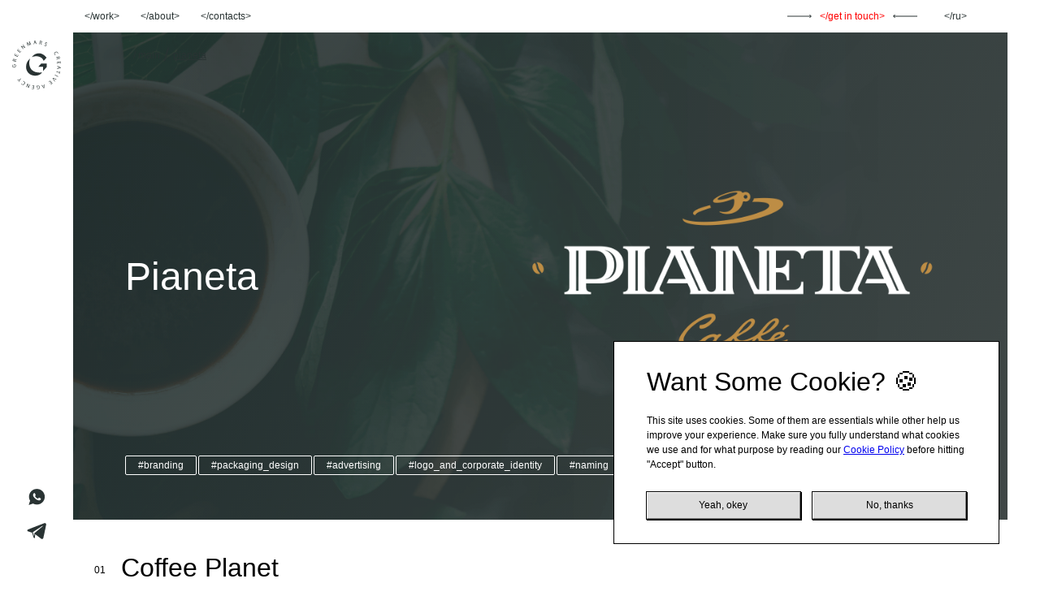

--- FILE ---
content_type: text/html; charset=UTF-8
request_url: https://greenmars.ru/en/projects/naming-slogan-logo-and-packaging/?category=client_zuzza-en
body_size: 16914
content:
<!DOCTYPE html>
<html class="no-js" lang="en">

<head>	
	
<!-- Yandex.Metrika counter -->
<script type="text/javascript">
    (function(m,e,t,r,i,k,a){
        m[i]=m[i]||function(){(m[i].a=m[i].a||[]).push(arguments)};
        m[i].l=1*new Date();
        for (var j = 0; j < document.scripts.length; j++) {if (document.scripts[j].src === r) { return; }}
        k=e.createElement(t),a=e.getElementsByTagName(t)[0],k.async=1,k.src=r,a.parentNode.insertBefore(k,a)
    })(window, document,'script','https://mc.yandex.ru/metrika/tag.js', 'ym');

    ym(27842085, 'init', {webvisor:true, clickmap:true, accurateTrackBounce:true, trackLinks:true});
</script>
<noscript><div><img src="https://mc.yandex.ru/watch/27842085" style="position:absolute; left:-9999px;" alt="" /></div></noscript>
<!-- /Yandex.Metrika counter -->



	<!-- Top.Mail.Ru counter -->
<script type="text/javascript">
var _tmr = window._tmr || (window._tmr = []);
_tmr.push({id: "3541550", type: "pageView", start: (new Date()).getTime()});
(function (d, w, id) {
  if (d.getElementById(id)) return;
  var ts = d.createElement("script"); ts.type = "text/javascript"; ts.async = true; ts.id = id;
  ts.src = "https://top-fwz1.mail.ru/js/code.js";
  var f = function () {var s = d.getElementsByTagName("script")[0]; s.parentNode.insertBefore(ts, s);};
  if (w.opera == "[object Opera]") { d.addEventListener("DOMContentLoaded", f, false); } else { f(); }
})(document, window, "tmr-code");
</script>
<noscript><div><img src="https://top-fwz1.mail.ru/counter?id=3541550;js=na" style="position:absolute;left:-9999px;" alt="Top.Mail.Ru" /></div></noscript>
<!-- /Top.Mail.Ru counter -->

	
  <meta charset="UTF-8">
  <title>Naming, Logo and Package Design for Pianeta Coffee. Wok by GreenMars</title>
  <meta name="viewport" content="width=device-width, initial-scale=1.0, maximum-scale=1.0">

  <!-- Google Tag Manager -->
  <script>
    setTimeout(function() {
      (function(w, d, s, l, i) {
        w[l] = w[l] || [];
        w[l].push({
          'gtm.start': new Date().getTime(),
          event: 'gtm.js'
        });
        var f = d.getElementsByTagName(s)[0],
          j = d.createElement(s),
          dl = l != 'dataLayer' ? '&l=' + l : '';
        j.async = true;
        j.src =
          'https://www.googletagmanager.com/gtm.js?id=' + i + dl;
        f.parentNode.insertBefore(j, f);
      })(window, document, 'script', 'dataLayer', 'GTM-NHLQSMS');
    }, 5000); // 5000 milliseconds = 5 seconds
  </script>
  <!-- End Google Tag Manager -->

  <link rel="apple-touch-icon" sizes="180x180" href="https://greenmars.ru/wp-content/themes/greenmars/assets/favicon/apple-touch-icon.png?v=694A8MgA75">
  <link rel="icon" type="image/png" sizes="32x32" href="https://greenmars.ru/wp-content/themes/greenmars/assets/favicon/favicon-32x32.png?v=694A8MgA75">
  <link rel="icon" type="image/png" sizes="16x16" href="https://greenmars.ru/wp-content/themes/greenmars/assets/favicon/favicon-16x16.png?v=694A8MgA75">
  <link rel="manifest" href="https://greenmars.ru/wp-content/themes/greenmars/assets/favicon/site.webmanifest?v=694A8MgA75">
  <link rel="mask-icon" href="https://greenmars.ru/wp-content/themes/greenmars/assets/favicon/safari-pinned-tab.svg?v=694A8MgA75" color="#000000">
  <link rel="shortcut icon" href="https://greenmars.ru/wp-content/themes/greenmars/assets/favicon/favicon.ico?v=694A8MgA75">
  <meta name="msapplication-TileColor" content="#ffffff">
  <meta name="yandex-verification" content="0416892fb787853a" />
  <meta name="msapplication-config" content="https://greenmars.ru/wp-content/themes/greenmars/assets/favicon/browserconfig.xml?v=694A8MgA75">
  <meta name="theme-color" content="#ffffff">
    <link rel="stylesheet" href="https://cdnjs.cloudflare.com/ajax/libs/Swiper/4.0.7/css/swiper.min.css" />
     <meta name='robots' content='index, follow, max-image-preview:large, max-snippet:-1, max-video-preview:-1' />
<link rel="alternate" href="https://greenmars.ru/projects/dizajn-kofe/" hreflang="ru" />
<link rel="alternate" href="https://greenmars.ru/en/projects/naming-slogan-logo-and-packaging/" hreflang="en" />

	<!-- This site is optimized with the Yoast SEO plugin v20.0 - https://yoast.com/wordpress/plugins/seo/ -->
	<meta name="description" content="Naming, logo, visual identity, package design и copywriting for Pianeta coffee. Brand design by GreenMars creative agency." />
	<link rel="canonical" href="https://greenmars.ru/en/projects/naming-slogan-logo-and-packaging/" />
	<meta property="og:locale" content="en_GB" />
	<meta property="og:locale:alternate" content="ru_RU" />
	<meta property="og:type" content="article" />
	<meta property="og:title" content="Naming, Logo and Package Design for Pianeta Coffee. Wok by GreenMars" />
	<meta property="og:description" content="Naming, logo, visual identity, package design и copywriting for Pianeta coffee. Brand design by GreenMars creative agency." />
	<meta property="og:url" content="https://greenmars.ru/en/projects/naming-slogan-logo-and-packaging/" />
	<meta property="og:site_name" content="Agency blog GreenMars" />
	<meta property="article:publisher" content="https://www.facebook.com/greenmars.ru/" />
	<meta property="article:modified_time" content="2021-07-14T08:05:17+00:00" />
	<meta property="og:image" content="https://greenmars.ru/wp-content/uploads/fly-images/404/1074x480_seti-24-1074x480-c.jpg" />
	<meta property="og:image:width" content="1074" />
	<meta property="og:image:height" content="480" />
	<meta property="og:image:type" content="image/jpeg" />
	<meta name="twitter:card" content="summary_large_image" />
	<meta name="twitter:image" content="https://greenmars.ru/wp-content/uploads/fly-images/404/1074x480_seti-24-1074x480-c.jpg" />
	<script type="application/ld+json" class="yoast-schema-graph">{"@context":"https://schema.org","@graph":[{"@type":"WebPage","@id":"https://greenmars.ru/en/projects/naming-slogan-logo-and-packaging/","url":"https://greenmars.ru/en/projects/naming-slogan-logo-and-packaging/","name":"Naming, Logo and Package Design for Pianeta Coffee. Wok by GreenMars","isPartOf":{"@id":"https://greenmars.ru/en/#website"},"datePublished":"2018-09-13T12:46:09+00:00","dateModified":"2021-07-14T08:05:17+00:00","description":"Naming, logo, visual identity, package design и copywriting for Pianeta coffee. Brand design by GreenMars creative agency.","breadcrumb":{"@id":"https://greenmars.ru/en/projects/naming-slogan-logo-and-packaging/#breadcrumb"},"inLanguage":"en-GB","potentialAction":[{"@type":"ReadAction","target":["https://greenmars.ru/en/projects/naming-slogan-logo-and-packaging/"]}]},{"@type":"BreadcrumbList","@id":"https://greenmars.ru/en/projects/naming-slogan-logo-and-packaging/#breadcrumb","itemListElement":[{"@type":"ListItem","position":1,"name":"/ Main","item":"https://greenmars.ru/en/"},{"@type":"ListItem","position":2,"name":"Pianeta"}]},{"@type":"WebSite","@id":"https://greenmars.ru/en/#website","url":"https://greenmars.ru/en/","name":"Креативное агентство GreenMars","description":"GreenMars - креативное агентство. Мы занимаемся брендингом, рекламой и веб разработкой #greenmars","publisher":{"@id":"https://greenmars.ru/en/#organization"},"potentialAction":[{"@type":"SearchAction","target":{"@type":"EntryPoint","urlTemplate":"https://greenmars.ru/en/?s={search_term_string}"},"query-input":"required name=search_term_string"}],"inLanguage":"en-GB"},{"@type":"Organization","@id":"https://greenmars.ru/en/#organization","name":"Креативное агентство GreenMars","url":"https://greenmars.ru/en/","logo":{"@type":"ImageObject","inLanguage":"en-GB","@id":"https://greenmars.ru/en/#/schema/logo/image/","url":"https://greenmars.ru/wp-content/uploads/2018/08/greenmars-logo.png","contentUrl":"https://greenmars.ru/wp-content/uploads/2018/08/greenmars-logo.png","width":400,"height":400,"caption":"Креативное агентство GreenMars"},"image":{"@id":"https://greenmars.ru/en/#/schema/logo/image/"},"sameAs":["https://www.instagram.com/greenmars_ru/","https://www.facebook.com/greenmars.ru/"]}]}</script>
	<!-- / Yoast SEO plugin. -->


<link rel='stylesheet' id='wp-block-library-css' href='https://greenmars.ru/wp-includes/css/dist/block-library/style.min.css?ver=6.1.9' type='text/css' media='all' />
<link rel='stylesheet' id='classic-theme-styles-css' href='https://greenmars.ru/wp-includes/css/classic-themes.min.css?ver=1' type='text/css' media='all' />
<style id='global-styles-inline-css' type='text/css'>
body{--wp--preset--color--black: #000000;--wp--preset--color--cyan-bluish-gray: #abb8c3;--wp--preset--color--white: #ffffff;--wp--preset--color--pale-pink: #f78da7;--wp--preset--color--vivid-red: #cf2e2e;--wp--preset--color--luminous-vivid-orange: #ff6900;--wp--preset--color--luminous-vivid-amber: #fcb900;--wp--preset--color--light-green-cyan: #7bdcb5;--wp--preset--color--vivid-green-cyan: #00d084;--wp--preset--color--pale-cyan-blue: #8ed1fc;--wp--preset--color--vivid-cyan-blue: #0693e3;--wp--preset--color--vivid-purple: #9b51e0;--wp--preset--gradient--vivid-cyan-blue-to-vivid-purple: linear-gradient(135deg,rgba(6,147,227,1) 0%,rgb(155,81,224) 100%);--wp--preset--gradient--light-green-cyan-to-vivid-green-cyan: linear-gradient(135deg,rgb(122,220,180) 0%,rgb(0,208,130) 100%);--wp--preset--gradient--luminous-vivid-amber-to-luminous-vivid-orange: linear-gradient(135deg,rgba(252,185,0,1) 0%,rgba(255,105,0,1) 100%);--wp--preset--gradient--luminous-vivid-orange-to-vivid-red: linear-gradient(135deg,rgba(255,105,0,1) 0%,rgb(207,46,46) 100%);--wp--preset--gradient--very-light-gray-to-cyan-bluish-gray: linear-gradient(135deg,rgb(238,238,238) 0%,rgb(169,184,195) 100%);--wp--preset--gradient--cool-to-warm-spectrum: linear-gradient(135deg,rgb(74,234,220) 0%,rgb(151,120,209) 20%,rgb(207,42,186) 40%,rgb(238,44,130) 60%,rgb(251,105,98) 80%,rgb(254,248,76) 100%);--wp--preset--gradient--blush-light-purple: linear-gradient(135deg,rgb(255,206,236) 0%,rgb(152,150,240) 100%);--wp--preset--gradient--blush-bordeaux: linear-gradient(135deg,rgb(254,205,165) 0%,rgb(254,45,45) 50%,rgb(107,0,62) 100%);--wp--preset--gradient--luminous-dusk: linear-gradient(135deg,rgb(255,203,112) 0%,rgb(199,81,192) 50%,rgb(65,88,208) 100%);--wp--preset--gradient--pale-ocean: linear-gradient(135deg,rgb(255,245,203) 0%,rgb(182,227,212) 50%,rgb(51,167,181) 100%);--wp--preset--gradient--electric-grass: linear-gradient(135deg,rgb(202,248,128) 0%,rgb(113,206,126) 100%);--wp--preset--gradient--midnight: linear-gradient(135deg,rgb(2,3,129) 0%,rgb(40,116,252) 100%);--wp--preset--duotone--dark-grayscale: url('#wp-duotone-dark-grayscale');--wp--preset--duotone--grayscale: url('#wp-duotone-grayscale');--wp--preset--duotone--purple-yellow: url('#wp-duotone-purple-yellow');--wp--preset--duotone--blue-red: url('#wp-duotone-blue-red');--wp--preset--duotone--midnight: url('#wp-duotone-midnight');--wp--preset--duotone--magenta-yellow: url('#wp-duotone-magenta-yellow');--wp--preset--duotone--purple-green: url('#wp-duotone-purple-green');--wp--preset--duotone--blue-orange: url('#wp-duotone-blue-orange');--wp--preset--font-size--small: 13px;--wp--preset--font-size--medium: 20px;--wp--preset--font-size--large: 36px;--wp--preset--font-size--x-large: 42px;--wp--preset--spacing--20: 0.44rem;--wp--preset--spacing--30: 0.67rem;--wp--preset--spacing--40: 1rem;--wp--preset--spacing--50: 1.5rem;--wp--preset--spacing--60: 2.25rem;--wp--preset--spacing--70: 3.38rem;--wp--preset--spacing--80: 5.06rem;}:where(.is-layout-flex){gap: 0.5em;}body .is-layout-flow > .alignleft{float: left;margin-inline-start: 0;margin-inline-end: 2em;}body .is-layout-flow > .alignright{float: right;margin-inline-start: 2em;margin-inline-end: 0;}body .is-layout-flow > .aligncenter{margin-left: auto !important;margin-right: auto !important;}body .is-layout-constrained > .alignleft{float: left;margin-inline-start: 0;margin-inline-end: 2em;}body .is-layout-constrained > .alignright{float: right;margin-inline-start: 2em;margin-inline-end: 0;}body .is-layout-constrained > .aligncenter{margin-left: auto !important;margin-right: auto !important;}body .is-layout-constrained > :where(:not(.alignleft):not(.alignright):not(.alignfull)){max-width: var(--wp--style--global--content-size);margin-left: auto !important;margin-right: auto !important;}body .is-layout-constrained > .alignwide{max-width: var(--wp--style--global--wide-size);}body .is-layout-flex{display: flex;}body .is-layout-flex{flex-wrap: wrap;align-items: center;}body .is-layout-flex > *{margin: 0;}:where(.wp-block-columns.is-layout-flex){gap: 2em;}.has-black-color{color: var(--wp--preset--color--black) !important;}.has-cyan-bluish-gray-color{color: var(--wp--preset--color--cyan-bluish-gray) !important;}.has-white-color{color: var(--wp--preset--color--white) !important;}.has-pale-pink-color{color: var(--wp--preset--color--pale-pink) !important;}.has-vivid-red-color{color: var(--wp--preset--color--vivid-red) !important;}.has-luminous-vivid-orange-color{color: var(--wp--preset--color--luminous-vivid-orange) !important;}.has-luminous-vivid-amber-color{color: var(--wp--preset--color--luminous-vivid-amber) !important;}.has-light-green-cyan-color{color: var(--wp--preset--color--light-green-cyan) !important;}.has-vivid-green-cyan-color{color: var(--wp--preset--color--vivid-green-cyan) !important;}.has-pale-cyan-blue-color{color: var(--wp--preset--color--pale-cyan-blue) !important;}.has-vivid-cyan-blue-color{color: var(--wp--preset--color--vivid-cyan-blue) !important;}.has-vivid-purple-color{color: var(--wp--preset--color--vivid-purple) !important;}.has-black-background-color{background-color: var(--wp--preset--color--black) !important;}.has-cyan-bluish-gray-background-color{background-color: var(--wp--preset--color--cyan-bluish-gray) !important;}.has-white-background-color{background-color: var(--wp--preset--color--white) !important;}.has-pale-pink-background-color{background-color: var(--wp--preset--color--pale-pink) !important;}.has-vivid-red-background-color{background-color: var(--wp--preset--color--vivid-red) !important;}.has-luminous-vivid-orange-background-color{background-color: var(--wp--preset--color--luminous-vivid-orange) !important;}.has-luminous-vivid-amber-background-color{background-color: var(--wp--preset--color--luminous-vivid-amber) !important;}.has-light-green-cyan-background-color{background-color: var(--wp--preset--color--light-green-cyan) !important;}.has-vivid-green-cyan-background-color{background-color: var(--wp--preset--color--vivid-green-cyan) !important;}.has-pale-cyan-blue-background-color{background-color: var(--wp--preset--color--pale-cyan-blue) !important;}.has-vivid-cyan-blue-background-color{background-color: var(--wp--preset--color--vivid-cyan-blue) !important;}.has-vivid-purple-background-color{background-color: var(--wp--preset--color--vivid-purple) !important;}.has-black-border-color{border-color: var(--wp--preset--color--black) !important;}.has-cyan-bluish-gray-border-color{border-color: var(--wp--preset--color--cyan-bluish-gray) !important;}.has-white-border-color{border-color: var(--wp--preset--color--white) !important;}.has-pale-pink-border-color{border-color: var(--wp--preset--color--pale-pink) !important;}.has-vivid-red-border-color{border-color: var(--wp--preset--color--vivid-red) !important;}.has-luminous-vivid-orange-border-color{border-color: var(--wp--preset--color--luminous-vivid-orange) !important;}.has-luminous-vivid-amber-border-color{border-color: var(--wp--preset--color--luminous-vivid-amber) !important;}.has-light-green-cyan-border-color{border-color: var(--wp--preset--color--light-green-cyan) !important;}.has-vivid-green-cyan-border-color{border-color: var(--wp--preset--color--vivid-green-cyan) !important;}.has-pale-cyan-blue-border-color{border-color: var(--wp--preset--color--pale-cyan-blue) !important;}.has-vivid-cyan-blue-border-color{border-color: var(--wp--preset--color--vivid-cyan-blue) !important;}.has-vivid-purple-border-color{border-color: var(--wp--preset--color--vivid-purple) !important;}.has-vivid-cyan-blue-to-vivid-purple-gradient-background{background: var(--wp--preset--gradient--vivid-cyan-blue-to-vivid-purple) !important;}.has-light-green-cyan-to-vivid-green-cyan-gradient-background{background: var(--wp--preset--gradient--light-green-cyan-to-vivid-green-cyan) !important;}.has-luminous-vivid-amber-to-luminous-vivid-orange-gradient-background{background: var(--wp--preset--gradient--luminous-vivid-amber-to-luminous-vivid-orange) !important;}.has-luminous-vivid-orange-to-vivid-red-gradient-background{background: var(--wp--preset--gradient--luminous-vivid-orange-to-vivid-red) !important;}.has-very-light-gray-to-cyan-bluish-gray-gradient-background{background: var(--wp--preset--gradient--very-light-gray-to-cyan-bluish-gray) !important;}.has-cool-to-warm-spectrum-gradient-background{background: var(--wp--preset--gradient--cool-to-warm-spectrum) !important;}.has-blush-light-purple-gradient-background{background: var(--wp--preset--gradient--blush-light-purple) !important;}.has-blush-bordeaux-gradient-background{background: var(--wp--preset--gradient--blush-bordeaux) !important;}.has-luminous-dusk-gradient-background{background: var(--wp--preset--gradient--luminous-dusk) !important;}.has-pale-ocean-gradient-background{background: var(--wp--preset--gradient--pale-ocean) !important;}.has-electric-grass-gradient-background{background: var(--wp--preset--gradient--electric-grass) !important;}.has-midnight-gradient-background{background: var(--wp--preset--gradient--midnight) !important;}.has-small-font-size{font-size: var(--wp--preset--font-size--small) !important;}.has-medium-font-size{font-size: var(--wp--preset--font-size--medium) !important;}.has-large-font-size{font-size: var(--wp--preset--font-size--large) !important;}.has-x-large-font-size{font-size: var(--wp--preset--font-size--x-large) !important;}
.wp-block-navigation a:where(:not(.wp-element-button)){color: inherit;}
:where(.wp-block-columns.is-layout-flex){gap: 2em;}
.wp-block-pullquote{font-size: 1.5em;line-height: 1.6;}
</style>
<link rel='stylesheet' id='main-css' href='https://greenmars.ru/wp-content/themes/greenmars/assets/css/slide.css?ver=1758631199' type='text/css' media='all' />
<link rel="https://api.w.org/" href="https://greenmars.ru/wp-json/" /><link rel="EditURI" type="application/rsd+xml" title="RSD" href="https://greenmars.ru/xmlrpc.php?rsd" />
<link rel="wlwmanifest" type="application/wlwmanifest+xml" href="https://greenmars.ru/wp-includes/wlwmanifest.xml" />
<meta name="generator" content="WordPress 6.1.9" />
<link rel='shortlink' href='https://greenmars.ru/?p=1054' />
<link rel="alternate" type="application/json+oembed" href="https://greenmars.ru/wp-json/oembed/1.0/embed?url=https%3A%2F%2Fgreenmars.ru%2Fen%2Fprojects%2Fnaming-slogan-logo-and-packaging%2F" />
<link rel="alternate" type="text/xml+oembed" href="https://greenmars.ru/wp-json/oembed/1.0/embed?url=https%3A%2F%2Fgreenmars.ru%2Fen%2Fprojects%2Fnaming-slogan-logo-and-packaging%2F&#038;format=xml" />
<!-- Top.Mail.Ru counter -->
	<script type="text/javascript">
	var _tmr = window._tmr || (window._tmr = []);
	_tmr.push({id: "3541550", type: "pageView", start: (new Date()).getTime()});
	(function (d, w, id) {
	  if (d.getElementById(id)) return;
	  var ts = d.createElement("script"); ts.type = "text/javascript"; ts.async = true; ts.id = id;
	  ts.src = "https://top-fwz1.mail.ru/js/code.js";
	  var f = function () {var s = d.getElementsByTagName("script")[0]; s.parentNode.insertBefore(ts, s);};
	  if (w.opera == "[object Opera]") { d.addEventListener("DOMContentLoaded", f, false); } else { f(); }
	})(document, window, "tmr-code");
	</script>
	<!-- /Top.Mail.Ru counter --><link rel="icon" href="https://greenmars.ru/wp-content/uploads/2019/08/cropped-GM_favicon_120x120-32x32.png" sizes="32x32" />
<link rel="icon" href="https://greenmars.ru/wp-content/uploads/2019/08/cropped-GM_favicon_120x120-192x192.png" sizes="192x192" />
<link rel="apple-touch-icon" href="https://greenmars.ru/wp-content/uploads/2019/08/cropped-GM_favicon_120x120-180x180.png" />
<meta name="msapplication-TileImage" content="https://greenmars.ru/wp-content/uploads/2019/08/cropped-GM_favicon_120x120-270x270.png" />
  <!-- <link rel="stylesheet" href="/wp-content/themes/greenmars/style_custom.css" type="text/css" media="all" /> -->

  <style>
    @font-face {
      font-family: 'GoshaSans';
      font-style: normal;
      font-weight: normal;
      font-display: swap;
      src: url('/wp-content/themes/greenmars/assets/fonts/GoshaSans-Regular.woff2') format('woff2'),
        url('/wp-content/themes/greenmars/assets/fonts/GoshaSans-Regular.woff') format('woff'),
        url(/wp-content/themes/greenmars/assets/fonts/GoshaSans-Regular.ttf) format(truetype);
    }
  </style>
  <meta name="google-site-verification" content="UNVTJ4SCPwwW-0h8BkC7sLgw_grvdRMLrSetSLl3ONw" />
	<link rel="preconnect" href="https://fonts.googleapis.com">
<link rel="preconnect" href="https://fonts.googleapis.com">
<link rel="preconnect" href="https://fonts.gstatic.com" crossorigin>
<link href="https://fonts.googleapis.com/css2?family=IBM+Plex+Mono:ital,wght@0,100;0,200;0,300;0,400;0,500;0,600;0,700;1,100;1,200;1,300;1,400;1,500;1,600;1,700&family=Onest:wght@100..900&display=swap" rel="stylesheet">
	
	
</head>

<body style="--theme-color: #293333;--theme-background: #fff;">
	<!-- Top.Mail.Ru counter -->
<script type="text/javascript">
var _tmr = window._tmr || (window._tmr = []);
_tmr.push({id: "3541550", type: "pageView", start: (new Date()).getTime()});
(function (d, w, id) {
  if (d.getElementById(id)) return;
  var ts = d.createElement("script"); ts.type = "text/javascript"; ts.async = true; ts.id = id;
  ts.src = "https://top-fwz1.mail.ru/js/code.js";
  var f = function () {var s = d.getElementsByTagName("script")[0]; s.parentNode.insertBefore(ts, s);};
  if (w.opera == "[object Opera]") { d.addEventListener("DOMContentLoaded", f, false); } else { f(); }
})(document, window, "tmr-code");
</script>
<noscript><div><img src="https://top-fwz1.mail.ru/counter?id=3541550;js=na" style="position:absolute;left:-9999px;" alt="Top.Mail.Ru" /></div></noscript>
<!-- /Top.Mail.Ru counter -->

  <!-- Google tag (gtag.js) -->
  <script async src="https://www.googletagmanager.com/gtag/js?id=AW-11442237756"></script>
  <script>
    window.dataLayer = window.dataLayer || [];

    function gtag() {
      dataLayer.push(arguments);
    }
    gtag('js', new Date());

    gtag('config', 'AW-11442237756');
  </script>

  <!-- Google Tag Manager (noscript) -->
  <noscript><iframe src="https://www.googletagmanager.com/ns.html?id=GTM-NHLQSMS" height="0" width="0" style="display:none;visibility:hidden"></iframe></noscript>
  <!-- End Google Tag Manager (noscript) -->
  <header class="header">
    <nav class="header__nav-container">
              <ul class="header__nav">
                      <li class="header__nav__item"><a class="scramble" href="https://greenmars.ru/en/projects/">Work</a>
            </li>
                      <li class="header__nav__item"><a class="scramble" href="https://greenmars.ru/en/about/">About</a>
            </li>
                      <li class="header__nav__item"><a class="scramble" href="https://greenmars.ru/en/contacts/">Contacts</a>
            </li>
          
                  </ul>
          </nav>
    <div class="header__extra">
      <div class="order-button header__order-button">
        <a href="https://greenmars.ru/wp-content/themes/greenmars/templates/order-form.php" class="js-ajax">
          <span class="icon-arrow">
            <svg xmlns="http://www.w3.org/2000/svg" viewBox="0 0 30.5 3.39">
  <path d="M0 1.2h29.36v1H0z"/>
  <path d="M27.36 3.39l1.7-1.69-1.7-1.7h1.44l1.7 1.7-1.7 1.69h-1.44z"/>
</svg>
          </span>
          <span class="scramble">Get in touch</span>
          <span class="icon-arrow icon-arrow_reverse">
            <svg xmlns="http://www.w3.org/2000/svg" viewBox="0 0 30.5 3.39">
  <path d="M0 1.2h29.36v1H0z"/>
  <path d="M27.36 3.39l1.7-1.69-1.7-1.7h1.44l1.7 1.7-1.7 1.69h-1.44z"/>
</svg>
          </span>
        </a>
      </div>

                    <div class="header__lang">
                      <a hreflang="ru-RU" href="https://greenmars.ru/projects/dizajn-kofe/">ru</a>
                  </div>
          </div>
  </header>

  <aside class="aside">
  <div class="aside__header">
    <div class="aside__button">
      <a class="aside__button__logo-mobile" href="https://greenmars.ru/en">
        <svg id="Layer_1" data-name="Layer 1" xmlns="http://www.w3.org/2000/svg" fill="#101820" stroke-width="0" viewBox="0 0 210.7 28.44">
  <path d="m21.56,8.49l3.82-3.9S22.4,0,16.36,0,7.34,4.82,7.34,4.82c5.12-2.37,12.16-1.17,14.22,3.67Z"/>
  <path d="m7.8,21.56c-3.82-3.13-4.82-9.79-2.68-14.83,0,0-5.12,3.59-5.12,10.55s5.12,11.16,11.54,11.16,8.79-4.2,8.79-4.2c-3.44.61-8.72.46-12.54-2.68Z"/>
  <polygon points="15.44 17.2 21.48 17.2 21.48 22.71 26.07 18.12 26.07 13.07 19.57 13.07 15.44 17.2"/>
  <path d="m58.63,6.64c-5.61,0-7.66,4.23-7.66,4.23,0,0,1.81-1.26,4.44-1.26,3.16,0,5.78,1.68,6.09,5.23h-7.2l-2.25,2.06h14.46v-1.26c0-4.74-2.85-9.01-7.88-9.01Z"/>
  <polygon points="94.16 28.33 99.2 24.5 99.2 6.23 94.16 10.21 94.16 28.33"/>
  <path d="m107.08,6.23c-1.3,0-2.54.32-2.54.32l-4.12,4.12c4.36-1.15,8.03-.38,8.03,4.2v13.46l5.05-3.82v-10.7c0-6.58-5.12-7.57-6.42-7.57Z"/>
  <polygon points="30.85 28.33 35.89 24.5 35.89 6.23 30.85 10.21 30.85 28.33"/>
  <path d="m40.67,7.07l-3.9,3.6c2.94-.77,5.1-.02,5.97,1.97l3.9-3.9c-2.27-3.49-5.97-1.67-5.97-1.67Z"/>
  <polygon points="177.48 28.33 182.53 24.5 182.53 6.23 177.48 10.21 177.48 28.33"/>
  <path d="m187.3,7.07l-3.9,3.6c2.94-.77,5.1-.02,5.97,1.97l3.9-3.9c-2.27-3.49-5.97-1.67-5.97-1.67Z"/>
  <path d="m53.52,22.78c-3.82-2.24-4.71-7.01-3.2-11.2-.9.68-1.69,1.53-2.32,2.54-2.72,4.36-1.5,10.03,2.74,12.68,1.47.92,3.1,1.34,4.73,1.34,5.99,0,8.36-4.16,8.57-4.7-1.77.3-3.27.59-5.46.59-1.62,0-3.55-.39-5.05-1.27Z"/>
  <path d="m81.48,6.64c-5.61,0-7.66,4.23-7.66,4.23,0,0,1.81-1.26,4.44-1.26,3.16,0,5.78,1.68,6.09,5.23h-7.2l-2.25,2.06h14.46v-1.26c0-4.74-2.85-9.01-7.88-9.01Z"/>
  <path d="m76.37,22.78c-3.82-2.24-4.71-7.01-3.2-11.2-.9.68-1.69,1.53-2.32,2.54-2.72,4.36-1.5,10.03,2.74,12.68,1.47.92,3.1,1.34,4.73,1.34,5.99,0,8.36-4.16,8.57-4.7-1.77.3-3.27.59-5.46.59-1.62,0-3.55-.39-5.05-1.27Z"/>
  <path d="m163.49,24.05c-1.62,0-3.55-.39-5.05-1.27-3.82-2.24-4.71-7.01-3.2-11.2-.9.68-1.69,1.53-2.32,2.54-2.72,4.36-1.5,10.03,2.74,12.68,1.47.92,3.1,1.34,4.73,1.34,4.83,0,6.33-3.59,6.77-4.39-1.77.3-1.47.29-3.66.29Z"/>
  <path d="m196.48,21.73l-3.67,3.27s1.83,3.27,6.27,3.27,6.19-3.17,6.19-3.17c-7.03.8-8.79-3.36-8.79-3.36Z"/>
  <path d="m207.03,12.83l3.67-3.27s-1.83-3.27-6.27-3.27-6.19,3.17-6.19,3.17c6.63-1.31,8.79,3.36,8.79,3.36Z"/>
  <path d="m199.85,13.48c-3.29-.92-2.45-3.52-2.45-3.52,0,0-2.98,1.53-2.98,4.89,0,3.82,7.11,3.98,10.32,5.66,2.42,1.27,2.06,3.29,2.06,3.29,1.3-.84,3.13-3.06,3.13-4.59,0-3.67-6.8-4.82-10.09-5.73Z"/>
  <polygon points="133.88 20.72 124 .37 119.87 3.29 119.87 3.29 119.43 3.61 119.43 16.88 119.43 17.41 119.43 28.25 122.49 25.8 122.49 17.41 122.49 16.88 122.49 8.77 124.73 13.45 124.74 13.44 131.07 26.7 131.07 26.7 131.07 26.7 131.82 28.25 133.24 26.92 135.35 22.46 135.35 22.46 141.78 8.83 141.78 9.96 141.78 28.25 146.83 24.43 146.83 9.96 146.83 6.63 146.83 .06 141.78 3.59 133.88 20.72"/>
  <path d="m163.54,6.75c-5.3,0-7.33,3.82-7.33,3.82,3.79-.92,7.74-.41,9.69,2.49,1.08,1.6,1.23,3.6,1.25,5.27v9.99l.08-.06v.04l4.93-3.74v-.04l.03-.02V6.23l-3.37,2.65c-1.44-1.35-3.33-2.14-5.28-2.14Z"/>
</svg>
      </a>

      <div class="aside__button__wrapper-btn">
        <button type="button" class="aside__button__open js-menu-open">
          <svg xmlns="http://www.w3.org/2000/svg" id="Слой_1" data-name="Слой 1" viewBox="0 0 32 32">
  <path d="M7.89 10.8h16.22v1.85H7.89zM7.89 15.08h16.22v1.85H7.89zM7.89 19.36H16v1.85H7.89z"/>
</svg>
        </button>
        <button type="button" class="aside__button__close js-menu-close">
          <svg xmlns="http://www.w3.org/2000/svg" data-name="Слой 1" viewBox="0 0 32 32">
  <path fill="#010101" d="M22.21 8.4L16 14.61 9.79 8.4 8.4 9.79 14.61 16 8.4 22.21l1.39 1.39L16 17.39l6.21 6.21 1.39-1.39L17.39 16l6.21-6.21-1.39-1.39z"/>
</svg>
        </button>
      </div>

      <a class="aside__button__logo" href="https://greenmars.ru/en">
        <svg xmlns="http://www.w3.org/2000/svg" xmlns:xlink="http://www.w3.org/1999/xlink" viewBox="0 0 65.07 65.19">
  <path d="M42 27.17l3.84-4.27S42.1 17 35.74 17a11.67 11.67 0 0 0-9.49 5.07c5.39-2.46 13.68-1.18 15.75 5.1z"/>
  <path d="M26.74 39.71c-4-3.3-5.07-10.29-2.81-15.6a14.14 14.14 0 0 0-5.39 11.1c0 7 5.39 11.74 12.14 11.74s9.25-4.42 9.25-4.42c-3.62.64-9.17.47-13.19-2.82z"/>
  <path d="M34.78 35.12h6.35v5.79l4.83-5.4v-4.73h-7.33l-3.85 4.34z"/>
  <path d="M57.49 19.66a3.11 3.11 0 0 1-.86-1 2.26 2.26 0 0 1 .84-3.31 2.4 2.4 0 0 1 3.48.83 2.58 2.58 0 0 1 .41 1.09l-.51.14a2.26 2.26 0 0 0-.34-.94 1.8 1.8 0 0 0-2.68-.57 1.76 1.76 0 0 0-.69 2.6 2.48 2.48 0 0 0 .7.76zM63 21.11a6.43 6.43 0 0 1 .46 1.11 2 2 0 0 1 0 1.45 1.2 1.2 0 0 1-.76.64 1.26 1.26 0 0 1-1.45-.5 1.2 1.2 0 0 1-.72 1 7.55 7.55 0 0 0-1.15.75l-.19-.62a6.35 6.35 0 0 1 1-.65c.59-.34.75-.66.6-1.2l-.18-.56-2 .63-.19-.59zm-1.91 1.26l.19.61a1 1 0 0 0 1.2.76c.59-.19.72-.7.53-1.33a2.58 2.58 0 0 0-.24-.57zM62.51 30.71l-.2-1.86-1.73.15.22 2.08-.52.05-.28-2.67 4.8-.46.27 2.59-.52.05-.21-2-1.52.16.2 1.87zM61.72 35.17l-1.45-.67.07-.64L64.95 36l-.08.75-5 1.1.07-.66 1.56-.35zM62 36.8l1.43-.32c.32-.07.62-.11.9-.15-.28-.1-.56-.21-.84-.34l-1.33-.62zM63.11 42.43l.45-1.4.5.17L63 44.6l-.5-.16.46-1.4-4.09-1.33.2-.6zM61.1 48.49l-4.25-2.29.3-.55 4.25 2.29zM54.39 49.88l4.73 1.84-.43.52-2.32-.92c-.64-.25-1.2-.49-1.72-.74.35.46.69 1 1 1.57L57 54.29l-.42.52-2.58-4.4zM50.26 56.92l1.48-1.16-1.08-1.36L49 55.69l-.32-.41 2.14-1.67 3 3.81L51.75 59l-.32-.41L53 57.38l-.94-1.2-1.48 1.16zM42.29 60.22v-1.6l.61-.2-.09 5.09-.72.23-3-4.09.63-.2 1 1.29zm-1.36.95l.87 1.18c.2.27.35.52.51.76v-2.38zM32.63 60.62a4.53 4.53 0 0 1 1.46-.36 2.27 2.27 0 0 1 2.64 2.26 2.42 2.42 0 0 1-2.44 2.66 3 3 0 0 1-1.22-.18l.12-.52a2.52 2.52 0 0 0 1.08.13 1.8 1.8 0 0 0 1.81-2.07 1.77 1.77 0 0 0-2-1.82 2 2 0 0 0-.82.18l.1 1.44 1-.07v.5l-1.59.11zM26.62 62l1.85.3.28-1.72-2.06-.34.08-.52 2.68.44-.78 4.76-2.57-.42.08-.51 2 .32.25-1.51-1.85-.3zM23.82 58.93L22 63.39l-.63-.26-.5-2.85a13.79 13.79 0 0 1-.21-1.78c-.19.62-.4 1.17-.69 1.86l-.77 1.87-.57-.23 1.83-4.46.58.24.49 2.85a15.54 15.54 0 0 1 .22 1.83c.2-.58.41-1.12.71-1.86l.78-1.91zM14.75 54.08a3.12 3.12 0 0 1 1.17.56 2.26 2.26 0 0 1 .51 3.36 2.4 2.4 0 0 1-3.53.58 2.6 2.6 0 0 1-.8-.84l.42-.33a2.28 2.28 0 0 0 .67.73 1.8 1.8 0 0 0 2.69-.52 1.76 1.76 0 0 0-.37-2.62 2.52 2.52 0 0 0-.94-.43zM11.91 51.07l-1.54 1.36-1.07 3-.47-.53.55-1.39c.15-.38.28-.68.43-1-.33.11-.67.19-1.07.29l-1.46.36-.47-.53L10 52l1.5-1.4zM4.59 32a4.51 4.51 0 0 1 .34 1.47 2.48 2.48 0 0 1-.55 1.83 2.48 2.48 0 0 1-1.76.7A2.42 2.42 0 0 1 0 33.53a3 3 0 0 1 .16-1.21l.52.13a2.5 2.5 0 0 0-.16 1.08 1.8 1.8 0 0 0 2 1.84 1.77 1.77 0 0 0 1.85-2 2 2 0 0 0-.17-.82l-1.44.07v1h-.5l-.08-1.59zM.63 27.16A6.47 6.47 0 0 1 .79 26a2 2 0 0 1 .69-1.28 1.2 1.2 0 0 1 1-.17 1.27 1.27 0 0 1 1 1.15 1.2 1.2 0 0 1 1.1-.48 7.65 7.65 0 0 0 1.42-.1l-.14.63a6.29 6.29 0 0 1-1.19.06c-.68 0-1 .19-1.12.74l-.13.57 2 .45-.13.61zM2.91 27l.14-.62a1 1 0 0 0-.66-1.26c-.61-.13-1 .25-1.12.89a2.57 2.57 0 0 0-.08.61zM6.21 18.49l-.8 1.7 1.59.75.88-1.94.47.22-1.17 2.5-4.36-2.07 1.12-2.35.47.22-.85 1.79 1.38.69.8-1.7zM10.08 12.77l-1.16 1.48 1.37 1.07 1.29-1.64.42.32-1.68 2.13-3.79-3 1.61-2 .41.32L7.32 13l1.2.94 1.16-1.47zM14.58 11.39l-2.93-3.83.54-.41 2.71 1a13.77 13.77 0 0 1 1.64.72c-.44-.48-.8-.94-1.26-1.53l-1.23-1.6.47-.36 2.93 3.82-.5.38-2.7-1a15.28 15.28 0 0 1-1.69-.73c.4.46.76.91 1.25 1.55L15 11zM23.92 3.87c-.27-.62-.58-1.36-.78-1.93 0 .59.06 1.22.06 1.93v2.49l-.44.16-1.55-1.88c-.45-.56-.84-1.08-1.17-1.57.19.57.44 1.34.65 2l.59 2-.56.2-1.35-4.61.75-.27L21.7 4.3c.39.49.73.93 1 1.36-.05-.5-.07-1.05-.08-1.7V1.45l.75-.27 1.96 4.42-.57.21zM29.66 3.38l-.4 1.55h-.64L29.93.05l.75-.05 2 4.7h-.66l-.62-1.48zm1.54-.59l-.57-1.35c-.13-.31-.22-.59-.31-.86-.05.29-.11.59-.18.89l-.38 1.42zM37 .28a6.52 6.52 0 0 1 1.19.11 2 2 0 0 1 1.35.61 1.21 1.21 0 0 1 .21 1 1.27 1.27 0 0 1-1.11 1 1.2 1.2 0 0 1 .53 1.08 7.64 7.64 0 0 0 .14 1.37l-.63-.11a6.24 6.24 0 0 1-.12-1.19c0-.68-.23-1-.79-1.09L37.18 3l-.36 2.06-.61-.06zm.23 2.27l.63.11A1 1 0 0 0 39.12 2c.11-.61-.29-1-.93-1.08a2.54 2.54 0 0 0-.62-.05zM42.94 5.88a2.21 2.21 0 0 0 .9.74c.58.26 1.06.1 1.26-.35s0-.75-.44-1.25-.9-1.13-.66-1.76a1.39 1.39 0 0 1 2-.57 2.2 2.2 0 0 1 .88.65l-.36.4a1.92 1.92 0 0 0-.75-.58c-.6-.27-1 0-1.12.29s0 .73.5 1.24.84 1.15.55 1.79a1.46 1.46 0 0 1-2.11.59 2.49 2.49 0 0 1-1-.78z"/>
</svg>
      </a>
    </div>
              <div class="aside__lang">
                  <a hreflang="ru-RU" href="https://greenmars.ru/projects/dizajn-kofe/" class="aside__lang__item">ru</a>
              </div>
      </div>

        <nav сlass="aside__nav-container">
      <ul class="aside__nav">
        <li class="aside__nav__item">
          <a href="https://greenmars.ru/en">
            <!--noindex--><span>01</span><!--/noindex--><b class="scramble">Main</b>
          </a>
        </li>
                  <li class="aside__nav__item">
            <a href="https://greenmars.ru/en/projects/">
              <!--noindex--><span>02</span><!--/noindex--><b class="scramble">Work</b>
            </a>
          </li>
                  <li class="aside__nav__item">
            <a href="https://greenmars.ru/en/about/">
              <!--noindex--><span>03</span><!--/noindex--><b class="scramble">About</b>
            </a>
          </li>
                  <li class="aside__nav__item">
            <a href="https://greenmars.ru/en/contacts/">
              <!--noindex--><span>04</span><!--/noindex--><b class="scramble">Contacts</b>
            </a>
          </li>
        
              </ul>
    </nav>
  
  <div class="aside__footer">
              <div class="aside__social">
                  <a href="https://wa.me/79262045117" class="aside__social__icon" target="_blank" rel="noindex, nofollow">
            <?xml version="1.0" encoding="UTF-8"?>
<svg id="_Слой_1" data-name="Слой 1" xmlns="http://www.w3.org/2000/svg" viewBox="0 0 32 32">
  <defs>
    <style>
      .cls-1 {
        fill-rule: evenodd;
        stroke-width: 0px;
      }
    </style>
  </defs>
  <path class="cls-1" d="m26.11,15.5c-.13-5.21-4.43-9.4-9.71-9.4S6.91,10.19,6.68,15.32c0,.14,0,.28,0,.42,0,1.82.51,3.53,1.39,4.98l-1.75,5.17,5.38-1.71c1.39.76,2.99,1.2,4.7,1.2,5.37,0,9.72-4.32,9.72-9.65,0-.08,0-.16,0-.25Zm-4.95,3.59c-.2.56-1.17,1.09-1.61,1.12-.44.04-.44.35-2.86-.59-2.42-.95-3.95-3.42-4.07-3.57-.09-.12-.61-.81-.85-1.64-.07-.26-.12-.53-.12-.81,0-1.16.61-1.74.83-1.97.22-.24.48-.3.64-.3s.32.02.45.02.34-.08.54.39c.2.47.68,1.64.74,1.76.06.12.1.25.02.41-.05.11-.1.2-.15.28-.03.04-.05.07-.09.11-.12.14-.25.3-.36.41-.12.12-.24.25-.1.48.14.24.62,1.01,1.32,1.63.91.81,1.68,1.06,1.92,1.17.24.12.38.1.52-.06.14-.15.6-.69.76-.92.16-.24.32-.2.54-.12.22.08,1.39.65,1.63.77.24.12.4.18.45.27.06.1.06.57-.14,1.12Z"/>
</svg>          </a>
                          <a href="https://t.me/greenmars" class="aside__social__icon" target="_blank" rel="noopener">
            <?xml version="1.0" encoding="UTF-8"?>
<svg id="_Слой_1" data-name="Слой 1" xmlns="http://www.w3.org/2000/svg" viewBox="0 0 32 32">
  <defs>
    <style>
      .cls-1 {
        stroke-width: 0px;
      }
    </style>
  </defs>
  <path class="cls-1" d="m27.67,7.01c-.23-.52-.73-.81-1.38-.81-.48,0-.9.15-.95.17-.14.05-14.02,5.36-19.72,7.69-.5.2-.82.49-.96.86-.21.56.19,1.14.57,1.31,1.41.62,4.36,1.49,5.28,1.75.3,1.01,1.37,4.54,1.86,6.05.13.39.51.63,1.02.63.07,0,.12,0,.12,0,.14-.02.25-.09.34-.18.07-.08.12-.19.13-.3l.29-4.26c.56.42,1.37,1.03,2.26,1.69,1.77,1.32,3.88,2.89,5.06,3.75.42.3.82.46,1.21.46.86,0,1.35-.73,1.51-1.36.98-3.81,2.41-11,3.27-15.3l.19-.94c.12-.59.02-.94-.1-1.19Zm-14.38,11.86l-.26,3.78c-.64-2.06-1.59-5.21-1.6-5.25,0-.01-.01-.02-.02-.03v-.02s10.85-7.07,10.85-7.07c0,0,.74-.51,1.02-.57.38-.08.47.07.4.16-.26.35-1.51,1.43-1.51,1.43l-8.65,7.16h0c-.13.09-.22.24-.24.4Z"/>
</svg>          </a>
              </div>
    
    <div class="order-button aside__order-button">
      <a href="https://greenmars.ru/wp-content/themes/greenmars/templates/order-form.php" class="js-order-button">
        <span class="icon-arrow">
          <svg xmlns="http://www.w3.org/2000/svg" viewBox="0 0 30.5 3.39">
  <path d="M0 1.2h29.36v1H0z"/>
  <path d="M27.36 3.39l1.7-1.69-1.7-1.7h1.44l1.7 1.7-1.7 1.69h-1.44z"/>
</svg>
        </span>
        <span class="scramble">Get in touch</span>
        <span class="icon-arrow icon-arrow_reverse">
          <svg xmlns="http://www.w3.org/2000/svg" viewBox="0 0 30.5 3.39">
  <path d="M0 1.2h29.36v1H0z"/>
  <path d="M27.36 3.39l1.7-1.69-1.7-1.7h1.44l1.7 1.7-1.7 1.69h-1.44z"/>
</svg>
        </span>
      </a>
    </div>
  </div>
</aside>
<main data-project-id="1054">

  
  <div class="hero project-hero" style="--project-gradient-start: #233131; --project-gradient-end: #3f4746; --project-color: #fff;">

  <div class="layout-container">
    <div class="breadcrumbs-container breadcrumbs-container_hr" style="--theme-color: #293333;--theme-background: #fff;">
      <div id="box__breadcrumbs"><span><span><a href="https://greenmars.ru/en/">/ Main</a></span> / <span class="breadcrumb_last" aria-current="page">Pianeta</span></span></div>    </div>
        <div class="hero__inner">
            <div class="hero__info">
                <h1>Pianeta</h1>
      </div>

      <picture class="project-hero__picture">
        <source media="(max-width: 480px)" data-srcset="https://greenmars.ru/wp-content/uploads/fly-images/406/1536x1220_mob_1-8-480x381.png 1x, https://greenmars.ru/wp-content/uploads/fly-images/406/1536x1220_mob_1-8-960x762.png 2x, https://greenmars.ru/wp-content/uploads/fly-images/406/1536x1220_mob_1-8-1440x1144.png 3x" srcset="https://greenmars.ru/wp-content/uploads/fly-images/406/1536x1220_mob_1-8-77x61.png">
        <source media="(max-width: 1024px)" data-srcset="https://greenmars.ru/wp-content/uploads/fly-images/406/1536x1220_mob_1-8-768x610.png 1x, https://greenmars.ru/wp-content/uploads/fly-images/406/1536x1220_mob_1-8-1536x1220.png 2x" srcset="https://greenmars.ru/wp-content/uploads/fly-images/406/1536x1220_mob_1-8-77x61.png">
        <img class="project-hero__img center mobile-hor-center" data-src="https://greenmars.ru/wp-content/uploads/fly-images/405/1200x1100_shapka-24-600x550.png" data-srcset="https://greenmars.ru/wp-content/uploads/fly-images/405/1200x1100_shapka-24-1200x1100.png 2x" src="https://greenmars.ru/wp-content/uploads/fly-images/405/1200x1100_shapka-24-60x55.png" alt="Нейминг, слоган, логотип и упаковка Pianeta">
      </picture>
              <img class="project-hero__bg" data-src="https://greenmars.ru/wp-content/uploads/fly-images/407/3072x1100_shapka_podlogka-5-1536x550-c.png" data-srcset="https://greenmars.ru/wp-content/uploads/fly-images/407/3072x1100_shapka_podlogka-5-3072x1100-c.png 2x" src="https://greenmars.ru/wp-content/uploads/fly-images/407/3072x1100_shapka_podlogka-5-153x55-c.png" alt="Нейминг, слоган, логотип и упаковка Pianeta">
          </div>
    <div class="project-hero__tags">
      <a href="https://greenmars.ru/en/service/branding/">#branding</a><a href="https://greenmars.ru/en/service/package-design/">#packaging_design</a><a href="https://greenmars.ru/en/service/advertising/">#advertising</a><a href="https://greenmars.ru/en/service/logo-and-corporate-identity/">#logo_and_corporate_identity</a><a href="https://greenmars.ru/en/service/naming/">#naming</a><a href="https://greenmars.ru/en/service/copywrite/">#copywriting</a><a href="https://greenmars.ru/en/industry/fmcg-en/">#fmcg</a>    </div>
  </div>
</div>

  <div class="layout-container">
    <h2 class="w-n"><!--noindex--><span>01</span>
<!--/noindex-->Coffee Planet</h2>
<p>Coffee is a whole world for its connoisseurs. And Italy is, perhaps, the main coffee country. This can be concluded from the manufacturer's plant, located in the Emilia-Romagna region in the northern part of Italy. This factory has been following rich traditions for more than a hundred years. We have developed a brand for a new collection.
</p>
<div class="images">
  <picture class="image--full">
  
    <!-- Оригинальные JPG/PNG источники -->
    <source media="(max-width: 480px)"
        srcset="https://greenmars.ru/wp-content/uploads/fly-images/408/1_1-480x1440.jpg 1x, https://greenmars.ru/wp-content/uploads/fly-images/408/1_1-960x2880.jpg 2x, https://greenmars.ru/wp-content/uploads/fly-images/408/1_1-1440x4320.jpg 3x">

    <source media="(max-width: 1024px)"
        srcset="https://greenmars.ru/wp-content/uploads/fly-images/408/1_1-1024x2048.jpg 1x, https://greenmars.ru/wp-content/uploads/fly-images/408/1_1-2048x4096.jpg 2x">

    <img src="https://greenmars.ru/wp-content/uploads/fly-images/408/1_1-1800x1800.jpg"
        srcset="https://greenmars.ru/wp-content/uploads/fly-images/408/1_1-2400x4800.jpg 2x"
        alt="Фабрика производителя кофе Pianeta"
        title="Фабрика производителя кофе Pianeta">
</picture>
    </div>
<h2 class="w-n"><!--noindex--><span>02</span>
<!--/noindex-->Naming and Sketches</h2>
<p>The name Pianeta (Italian - "planet"), that was suggested by us, fully corresponds to the brand positioning. Visually and phonetically it focuses on the country of origin and gives room for further creative solutions.</p>
<div class="images">
        <picture>
        <source media="(max-width: 480px)" srcset="https://greenmars.ru/wp-content/uploads/fly-images/409/1-24-240x480.jpg 1x, https://greenmars.ru/wp-content/uploads/fly-images/409/1-24-480x960.jpg 2x, https://greenmars.ru/wp-content/uploads/fly-images/409/1-24-720x1440.jpg 3x" srcset="https://greenmars.ru/wp-content/uploads/fly-images/409/1-24-60x120.jpg">
        <source media="(max-width: 1024px)" srcset="https://greenmars.ru/wp-content/uploads/fly-images/409/1-24-512x1024.jpg 1x, https://greenmars.ru/wp-content/uploads/fly-images/409/1-24-1024x2048.jpg 2x" srcset="https://greenmars.ru/wp-content/uploads/fly-images/409/1-24-60x120.jpg">
        <img src="https://greenmars.ru/wp-content/uploads/fly-images/409/1-24-1000x1000.jpg" srcset="https://greenmars.ru/wp-content/uploads/fly-images/409/1-24-1200x2400.jpg 2x" src="https://greenmars.ru/wp-content/uploads/fly-images/409/1-24-60x120.jpg" alt="Скетчи логотипа Pianeta" title="Скетчи логотипа Pianeta">
      </picture>
    
        <picture>
        <source media="(max-width: 480px)" srcset="https://greenmars.ru/wp-content/uploads/fly-images/410/2-21-240x480.jpg 1x, https://greenmars.ru/wp-content/uploads/fly-images/410/2-21-480x960.jpg 2x, https://greenmars.ru/wp-content/uploads/fly-images/410/2-21-720x1440.jpg 3x" srcset="https://greenmars.ru/wp-content/uploads/fly-images/410/2-21-60x120.jpg">
        <source media="(max-width: 1024px)" srcset="https://greenmars.ru/wp-content/uploads/fly-images/410/2-21-512x1024.jpg 1x, https://greenmars.ru/wp-content/uploads/fly-images/410/2-21-1024x2048.jpg 2x" srcset="https://greenmars.ru/wp-content/uploads/fly-images/410/2-21-60x120.jpg">
        <img src="https://greenmars.ru/wp-content/uploads/fly-images/410/2-21-1000x1000.jpg" srcset="https://greenmars.ru/wp-content/uploads/fly-images/410/2-21-1200x2400.jpg 2x" src="https://greenmars.ru/wp-content/uploads/fly-images/410/2-21-60x120.jpg" alt="Скетчи логотипа Pianeta" title="Скетчи логотипа Pianeta">
      </picture>
    
</div>
<div class="images">
  <picture class="image--full">
  
    <!-- Оригинальные JPG/PNG источники -->
    <source media="(max-width: 480px)"
        srcset="https://greenmars.ru/wp-content/uploads/fly-images/411/3-21-480x1440.jpg 1x, https://greenmars.ru/wp-content/uploads/fly-images/411/3-21-960x2880.jpg 2x, https://greenmars.ru/wp-content/uploads/fly-images/411/3-21-1440x4320.jpg 3x">

    <source media="(max-width: 1024px)"
        srcset="https://greenmars.ru/wp-content/uploads/fly-images/411/3-21-1024x2048.jpg 1x, https://greenmars.ru/wp-content/uploads/fly-images/411/3-21-2048x4096.jpg 2x">

    <img src="https://greenmars.ru/wp-content/uploads/fly-images/411/3-21-1800x1800.jpg"
        srcset="https://greenmars.ru/wp-content/uploads/fly-images/411/3-21-2400x4800.jpg 2x"
        alt="Создание скетчей логотипа Pianeta"
        title="Создание скетчей логотипа Pianeta">
</picture>
    </div>
<div class="span-box light-blue-ui">
    <p>The main ideas for the development of the concept of the logo include its branded typographics and the planetary system.</p>
</div>
<div class="images">
  <picture class="image--full">
  
    <!-- Оригинальные JPG/PNG источники -->
    <source media="(max-width: 480px)"
        srcset="https://greenmars.ru/wp-content/uploads/fly-images/412/4-23-480x1440.jpg 1x, https://greenmars.ru/wp-content/uploads/fly-images/412/4-23-960x2880.jpg 2x, https://greenmars.ru/wp-content/uploads/fly-images/412/4-23-1440x4320.jpg 3x">

    <source media="(max-width: 1024px)"
        srcset="https://greenmars.ru/wp-content/uploads/fly-images/412/4-23-1024x2048.jpg 1x, https://greenmars.ru/wp-content/uploads/fly-images/412/4-23-2048x4096.jpg 2x">

    <img src="https://greenmars.ru/wp-content/uploads/fly-images/412/4-23-1800x1800.jpg"
        srcset="https://greenmars.ru/wp-content/uploads/fly-images/412/4-23-2400x4800.jpg 2x"
        alt="Создание скетчей логотипа Pianeta"
        title="Создание скетчей логотипа Pianeta">
</picture>
    </div>
<h2 class="w-n"><!--noindex--><span>03</span>
<!--/noindex-->Logo</h2>
<div class="multicolumn-2">
    <p>The final version of the logo consists of the system of elements. The lettering of Pianeta is made in the Art Nouveau style. Above the letters, there are a cup and a saucer, associated with a planetary rotation system.</p>
<p>On both sides of the logo there are small coffee beans that frame it. The logo looks impressive on different media both being colorful and monochromatic</p>
</div>
<div class="images">
        <picture>
        <source media="(max-width: 480px)" srcset="https://greenmars.ru/wp-content/uploads/fly-images/413/5-22-240x480.jpg 1x, https://greenmars.ru/wp-content/uploads/fly-images/413/5-22-480x960.jpg 2x, https://greenmars.ru/wp-content/uploads/fly-images/413/5-22-720x1440.jpg 3x" srcset="https://greenmars.ru/wp-content/uploads/fly-images/413/5-22-60x120.jpg">
        <source media="(max-width: 1024px)" srcset="https://greenmars.ru/wp-content/uploads/fly-images/413/5-22-512x1024.jpg 1x, https://greenmars.ru/wp-content/uploads/fly-images/413/5-22-1024x2048.jpg 2x" srcset="https://greenmars.ru/wp-content/uploads/fly-images/413/5-22-60x120.jpg">
        <img src="https://greenmars.ru/wp-content/uploads/fly-images/413/5-22-1000x1000.jpg" srcset="https://greenmars.ru/wp-content/uploads/fly-images/413/5-22-1200x2400.jpg 2x" src="https://greenmars.ru/wp-content/uploads/fly-images/413/5-22-60x120.jpg" alt="Создание логотипа Pianeta" title="Создание логотипа Pianeta">
      </picture>
    
        <picture>
        <source media="(max-width: 480px)" srcset="https://greenmars.ru/wp-content/uploads/fly-images/414/6-18-240x480.jpg 1x, https://greenmars.ru/wp-content/uploads/fly-images/414/6-18-480x960.jpg 2x, https://greenmars.ru/wp-content/uploads/fly-images/414/6-18-720x1440.jpg 3x" srcset="https://greenmars.ru/wp-content/uploads/fly-images/414/6-18-60x120.jpg">
        <source media="(max-width: 1024px)" srcset="https://greenmars.ru/wp-content/uploads/fly-images/414/6-18-512x1024.jpg 1x, https://greenmars.ru/wp-content/uploads/fly-images/414/6-18-1024x2048.jpg 2x" srcset="https://greenmars.ru/wp-content/uploads/fly-images/414/6-18-60x120.jpg">
        <img src="https://greenmars.ru/wp-content/uploads/fly-images/414/6-18-1000x1000.jpg" srcset="https://greenmars.ru/wp-content/uploads/fly-images/414/6-18-1200x2400.jpg 2x" src="https://greenmars.ru/wp-content/uploads/fly-images/414/6-18-60x120.jpg" alt="Создание логотипа Pianeta" title="Создание логотипа Pianeta">
      </picture>
    
</div>
<div class="images">
  <picture class="image--full">
  
    <!-- Оригинальные JPG/PNG источники -->
    <source media="(max-width: 480px)"
        srcset="https://greenmars.ru/wp-content/uploads/fly-images/415/7-16-480x1440.jpg 1x, https://greenmars.ru/wp-content/uploads/fly-images/415/7-16-960x2880.jpg 2x, https://greenmars.ru/wp-content/uploads/fly-images/415/7-16-1440x4320.jpg 3x">

    <source media="(max-width: 1024px)"
        srcset="https://greenmars.ru/wp-content/uploads/fly-images/415/7-16-1024x2048.jpg 1x, https://greenmars.ru/wp-content/uploads/fly-images/415/7-16-2048x4096.jpg 2x">

    <img src="https://greenmars.ru/wp-content/uploads/fly-images/415/7-16-1800x1800.jpg"
        srcset="https://greenmars.ru/wp-content/uploads/fly-images/415/7-16-2400x4800.jpg 2x"
        alt="Создание логотипа Pianeta"
        title="Создание логотипа Pianeta">
</picture>
    </div>
<h2 class="w-n"><!--noindex--><span>04</span>
<!--/noindex-->Names of Coffee Varieties</h2>
<div class="multicolumn-2">
    <p>Symbolizing a great journey, the varieties of Pianeta were called in the same way as the planets of the solar system in Italian. Back in the old days ancient Rome gave names to the planets calling them after its gods.</p>
<p>We used this as an additional semantic element, emphasising on the perception of different varieties of Pianeta.</p>
</div>
<div class="images">
        <picture>
        <source media="(max-width: 480px)" srcset="https://greenmars.ru/wp-content/uploads/fly-images/416/2-22-240x480.jpg 1x, https://greenmars.ru/wp-content/uploads/fly-images/416/2-22-480x960.jpg 2x, https://greenmars.ru/wp-content/uploads/fly-images/416/2-22-720x1440.jpg 3x" srcset="https://greenmars.ru/wp-content/uploads/fly-images/416/2-22-60x120.jpg">
        <source media="(max-width: 1024px)" srcset="https://greenmars.ru/wp-content/uploads/fly-images/416/2-22-512x1024.jpg 1x, https://greenmars.ru/wp-content/uploads/fly-images/416/2-22-1024x2048.jpg 2x" srcset="https://greenmars.ru/wp-content/uploads/fly-images/416/2-22-60x120.jpg">
        <img src="https://greenmars.ru/wp-content/uploads/fly-images/416/2-22-1000x1000.jpg" srcset="https://greenmars.ru/wp-content/uploads/fly-images/416/2-22-1200x2400.jpg 2x" src="https://greenmars.ru/wp-content/uploads/fly-images/416/2-22-60x120.jpg" alt="Разработка названий сортов кофе" title="Разработка названий сортов кофе">
      </picture>
    
        <picture>
        <source media="(max-width: 480px)" srcset="https://greenmars.ru/wp-content/uploads/fly-images/417/6-19-240x480.jpg 1x, https://greenmars.ru/wp-content/uploads/fly-images/417/6-19-480x960.jpg 2x, https://greenmars.ru/wp-content/uploads/fly-images/417/6-19-720x1440.jpg 3x" srcset="https://greenmars.ru/wp-content/uploads/fly-images/417/6-19-60x120.jpg">
        <source media="(max-width: 1024px)" srcset="https://greenmars.ru/wp-content/uploads/fly-images/417/6-19-512x1024.jpg 1x, https://greenmars.ru/wp-content/uploads/fly-images/417/6-19-1024x2048.jpg 2x" srcset="https://greenmars.ru/wp-content/uploads/fly-images/417/6-19-60x120.jpg">
        <img src="https://greenmars.ru/wp-content/uploads/fly-images/417/6-19-1000x1000.jpg" srcset="https://greenmars.ru/wp-content/uploads/fly-images/417/6-19-1200x2400.jpg 2x" src="https://greenmars.ru/wp-content/uploads/fly-images/417/6-19-60x120.jpg" alt="Разработка названий сортов кофе" title="Разработка названий сортов кофе">
      </picture>
    
</div>
<div class="images">
        <picture>
        <source media="(max-width: 480px)" srcset="https://greenmars.ru/wp-content/uploads/fly-images/418/5-23-240x480.jpg 1x, https://greenmars.ru/wp-content/uploads/fly-images/418/5-23-480x960.jpg 2x, https://greenmars.ru/wp-content/uploads/fly-images/418/5-23-720x1440.jpg 3x" srcset="https://greenmars.ru/wp-content/uploads/fly-images/418/5-23-60x120.jpg">
        <source media="(max-width: 1024px)" srcset="https://greenmars.ru/wp-content/uploads/fly-images/418/5-23-512x1024.jpg 1x, https://greenmars.ru/wp-content/uploads/fly-images/418/5-23-1024x2048.jpg 2x" srcset="https://greenmars.ru/wp-content/uploads/fly-images/418/5-23-60x120.jpg">
        <img src="https://greenmars.ru/wp-content/uploads/fly-images/418/5-23-1000x1000.jpg" srcset="https://greenmars.ru/wp-content/uploads/fly-images/418/5-23-1200x2400.jpg 2x" src="https://greenmars.ru/wp-content/uploads/fly-images/418/5-23-60x120.jpg" alt="Разработка названий сортов кофе" title="Разработка названий сортов кофе">
      </picture>
    
        <picture>
        <source media="(max-width: 480px)" srcset="https://greenmars.ru/wp-content/uploads/fly-images/419/6-20-240x480.jpg 1x, https://greenmars.ru/wp-content/uploads/fly-images/419/6-20-480x960.jpg 2x, https://greenmars.ru/wp-content/uploads/fly-images/419/6-20-720x1440.jpg 3x" srcset="https://greenmars.ru/wp-content/uploads/fly-images/419/6-20-60x120.jpg">
        <source media="(max-width: 1024px)" srcset="https://greenmars.ru/wp-content/uploads/fly-images/419/6-20-512x1024.jpg 1x, https://greenmars.ru/wp-content/uploads/fly-images/419/6-20-1024x2048.jpg 2x" srcset="https://greenmars.ru/wp-content/uploads/fly-images/419/6-20-60x120.jpg">
        <img src="https://greenmars.ru/wp-content/uploads/fly-images/419/6-20-1000x1000.jpg" srcset="https://greenmars.ru/wp-content/uploads/fly-images/419/6-20-1200x2400.jpg 2x" src="https://greenmars.ru/wp-content/uploads/fly-images/419/6-20-60x120.jpg" alt="Разработка названий сортов кофе" title="Разработка названий сортов кофе">
      </picture>
    
</div>
<div class="images">
        <picture>
        <source media="(max-width: 480px)" srcset="https://greenmars.ru/wp-content/uploads/fly-images/420/3-22-240x480.jpg 1x, https://greenmars.ru/wp-content/uploads/fly-images/420/3-22-480x960.jpg 2x, https://greenmars.ru/wp-content/uploads/fly-images/420/3-22-720x1440.jpg 3x" srcset="https://greenmars.ru/wp-content/uploads/fly-images/420/3-22-60x120.jpg">
        <source media="(max-width: 1024px)" srcset="https://greenmars.ru/wp-content/uploads/fly-images/420/3-22-512x1024.jpg 1x, https://greenmars.ru/wp-content/uploads/fly-images/420/3-22-1024x2048.jpg 2x" srcset="https://greenmars.ru/wp-content/uploads/fly-images/420/3-22-60x120.jpg">
        <img src="https://greenmars.ru/wp-content/uploads/fly-images/420/3-22-1000x1000.jpg" srcset="https://greenmars.ru/wp-content/uploads/fly-images/420/3-22-1200x2400.jpg 2x" src="https://greenmars.ru/wp-content/uploads/fly-images/420/3-22-60x120.jpg" alt="Разработка названий сортов кофе" title="Разработка названий сортов кофе">
      </picture>
    
        <picture>
        <source media="(max-width: 480px)" srcset="https://greenmars.ru/wp-content/uploads/fly-images/421/4-24-240x480.jpg 1x, https://greenmars.ru/wp-content/uploads/fly-images/421/4-24-480x960.jpg 2x, https://greenmars.ru/wp-content/uploads/fly-images/421/4-24-720x1440.jpg 3x" srcset="https://greenmars.ru/wp-content/uploads/fly-images/421/4-24-60x120.jpg">
        <source media="(max-width: 1024px)" srcset="https://greenmars.ru/wp-content/uploads/fly-images/421/4-24-512x1024.jpg 1x, https://greenmars.ru/wp-content/uploads/fly-images/421/4-24-1024x2048.jpg 2x" srcset="https://greenmars.ru/wp-content/uploads/fly-images/421/4-24-60x120.jpg">
        <img src="https://greenmars.ru/wp-content/uploads/fly-images/421/4-24-1000x1000.jpg" srcset="https://greenmars.ru/wp-content/uploads/fly-images/421/4-24-1200x2400.jpg 2x" src="https://greenmars.ru/wp-content/uploads/fly-images/421/4-24-60x120.jpg" alt="Разработка названий сортов кофе" title="Разработка названий сортов кофе">
      </picture>
    
</div>
<h2 class="w-n"><!--noindex--><span>05</span>
<!--/noindex-->Package Design</h2>
<div class="multicolumn-2">
    <p>The main color of the brand is black; its combinations with white and bronze colors model the space environment.</p>
<p>The varieties of coffee have their own additional color indication corresponding to the name of the celestial body and to the character of the ancient deity.</p>
</div>
<div class="images">
        <picture>
        <source media="(max-width: 480px)" srcset="https://greenmars.ru/wp-content/uploads/fly-images/422/8-17-240x480.jpg 1x, https://greenmars.ru/wp-content/uploads/fly-images/422/8-17-480x960.jpg 2x, https://greenmars.ru/wp-content/uploads/fly-images/422/8-17-720x1440.jpg 3x" srcset="https://greenmars.ru/wp-content/uploads/fly-images/422/8-17-60x120.jpg">
        <source media="(max-width: 1024px)" srcset="https://greenmars.ru/wp-content/uploads/fly-images/422/8-17-512x1024.jpg 1x, https://greenmars.ru/wp-content/uploads/fly-images/422/8-17-1024x2048.jpg 2x" srcset="https://greenmars.ru/wp-content/uploads/fly-images/422/8-17-60x120.jpg">
        <img src="https://greenmars.ru/wp-content/uploads/fly-images/422/8-17-1000x1000.jpg" srcset="https://greenmars.ru/wp-content/uploads/fly-images/422/8-17-1200x2400.jpg 2x" src="https://greenmars.ru/wp-content/uploads/fly-images/422/8-17-60x120.jpg" alt="Создание дизайна упаковки кофе" title="Создание дизайна упаковки кофе">
      </picture>
    
        <picture>
        <source media="(max-width: 480px)" srcset="https://greenmars.ru/wp-content/uploads/fly-images/423/9-12-240x480.jpg 1x, https://greenmars.ru/wp-content/uploads/fly-images/423/9-12-480x960.jpg 2x, https://greenmars.ru/wp-content/uploads/fly-images/423/9-12-720x1440.jpg 3x" srcset="https://greenmars.ru/wp-content/uploads/fly-images/423/9-12-60x120.jpg">
        <source media="(max-width: 1024px)" srcset="https://greenmars.ru/wp-content/uploads/fly-images/423/9-12-512x1024.jpg 1x, https://greenmars.ru/wp-content/uploads/fly-images/423/9-12-1024x2048.jpg 2x" srcset="https://greenmars.ru/wp-content/uploads/fly-images/423/9-12-60x120.jpg">
        <img src="https://greenmars.ru/wp-content/uploads/fly-images/423/9-12-1000x1000.jpg" srcset="https://greenmars.ru/wp-content/uploads/fly-images/423/9-12-1200x2400.jpg 2x" src="https://greenmars.ru/wp-content/uploads/fly-images/423/9-12-60x120.jpg" alt="Создание дизайна упаковки кофе" title="Создание дизайна упаковки кофе">
      </picture>
    
</div>
<div class="span-box light-blue-ui">
    <p>As we know from the course of physics (remember the case with Newton, when an apple fell on his head?), every planet in the universe has the attraction force or gravity. Therefore, for the brand, we suggested and approved the following slogan: L'attrazione del gusto (Italian – Gravitation of Taste)</p>
</div>
<div class="images">
        <picture>
        <source media="(max-width: 480px)" srcset="https://greenmars.ru/wp-content/uploads/fly-images/424/10-11-240x480.jpg 1x, https://greenmars.ru/wp-content/uploads/fly-images/424/10-11-480x960.jpg 2x, https://greenmars.ru/wp-content/uploads/fly-images/424/10-11-720x1440.jpg 3x" srcset="https://greenmars.ru/wp-content/uploads/fly-images/424/10-11-60x120.jpg">
        <source media="(max-width: 1024px)" srcset="https://greenmars.ru/wp-content/uploads/fly-images/424/10-11-512x1024.jpg 1x, https://greenmars.ru/wp-content/uploads/fly-images/424/10-11-1024x2048.jpg 2x" srcset="https://greenmars.ru/wp-content/uploads/fly-images/424/10-11-60x120.jpg">
        <img src="https://greenmars.ru/wp-content/uploads/fly-images/424/10-11-1000x1000.jpg" srcset="https://greenmars.ru/wp-content/uploads/fly-images/424/10-11-1200x2400.jpg 2x" src="https://greenmars.ru/wp-content/uploads/fly-images/424/10-11-60x120.jpg" alt="Создание фирменного стиля для кофе Pianeta" title="Создание фирменного стиля для кофе Pianeta">
      </picture>
    
        <picture>
        <source media="(max-width: 480px)" srcset="https://greenmars.ru/wp-content/uploads/fly-images/425/11-10-240x480.jpg 1x, https://greenmars.ru/wp-content/uploads/fly-images/425/11-10-480x960.jpg 2x, https://greenmars.ru/wp-content/uploads/fly-images/425/11-10-720x1440.jpg 3x" srcset="https://greenmars.ru/wp-content/uploads/fly-images/425/11-10-60x120.jpg">
        <source media="(max-width: 1024px)" srcset="https://greenmars.ru/wp-content/uploads/fly-images/425/11-10-512x1024.jpg 1x, https://greenmars.ru/wp-content/uploads/fly-images/425/11-10-1024x2048.jpg 2x" srcset="https://greenmars.ru/wp-content/uploads/fly-images/425/11-10-60x120.jpg">
        <img src="https://greenmars.ru/wp-content/uploads/fly-images/425/11-10-1000x1000.jpg" srcset="https://greenmars.ru/wp-content/uploads/fly-images/425/11-10-1200x2400.jpg 2x" src="https://greenmars.ru/wp-content/uploads/fly-images/425/11-10-60x120.jpg" alt="Создание дизайна упаковки кофе" title="Создание дизайна упаковки кофе">
      </picture>
    
</div>
<div class="multicolumn-2">
    <p>For each variety we have developed the description in Italian.<br />
For example:<br />
Marte, un dio della guerra e della fertilità, ci dà forza ed energia, fiducia di se stesso. Brillante, energico, questo caffè va dritto allo scopo: un contrappunto di sapori veri. Aroma intenso, corpo pieno e vellutato con le sorprendenti note di caramello e noce muscata. Il vero piacere del caffè. </p>
<p>Translation into English: Mars, the god of war and fertility, gives strength, energy and confidence. Being bright and energetic, this coffee helps you to achieve different goals, offering the variety of genuine tastes. Rich aroma, silky base notes with the unexpected shades of caramel and nutmeg tastes bring you a real pleasure from coffee.</p>
</div>
<div class="images">
  <picture class="image--full">
  
    <!-- Оригинальные JPG/PNG источники -->
    <source media="(max-width: 480px)"
        srcset="https://greenmars.ru/wp-content/uploads/fly-images/426/12-10-480x1440.jpg 1x, https://greenmars.ru/wp-content/uploads/fly-images/426/12-10-960x2880.jpg 2x, https://greenmars.ru/wp-content/uploads/fly-images/426/12-10-1440x4320.jpg 3x">

    <source media="(max-width: 1024px)"
        srcset="https://greenmars.ru/wp-content/uploads/fly-images/426/12-10-1024x2048.jpg 1x, https://greenmars.ru/wp-content/uploads/fly-images/426/12-10-2048x4096.jpg 2x">

    <img src="https://greenmars.ru/wp-content/uploads/fly-images/426/12-10-1800x1800.jpg"
        srcset="https://greenmars.ru/wp-content/uploads/fly-images/426/12-10-2400x4800.jpg 2x"
        alt="Дизайн упаковки кофе"
        title="Дизайн упаковки кофе">
</picture>
    </div>
<p>Combining majesty and minimalism, branding of Pianeta coffee focuses the consumer's attention on the main things - the elite heritage and a great taste of the product!</p>
  <!--  <div class="btn-wrap">
      <a href="https://greenmars.ru/wp-content/themes/greenmars/templates/order-form.php" class="js-ajax ui-btn"><span>Get in touch</span></a>
    </div> -->

  </div>
	  <section class="order-form">
  <div class="layout-container">
    <div class="order-form__head">
      <h2 >
                          Get in Touch              </h2>
      <button class="order-form__info">
        <i class="icon icon-info"></i> Guaranteed result        <div class="order-form__popup">
          <p>We give a guarantee for the results of our work to all our Clients.<br>Four simple rules:</p>
          <div><span>01.</span>Work is carried out until the moment when the suggested solution will not be good enough for you and for us. The number of iterations and concepts is unlimited. We are working until the moment when the excellent result is achieved.</div>
          <div><span>02.</span>We check the suggested solutions for their uniqueness. Created brands are tested for patent purity.</div>
          <div><span>03.</span>Free guarantee on all the performed works as well as technical support for all the emerging questions are provided during all the time, 365 days a year.</div>

        </div>
      </button>
    </div>
    <form class="form" action="https://greenmars.ru/wp-admin/admin-ajax.php">
      <div class="form__column-1">
        <p class="label">Required fields</p>
        <div class="form-group">
          <input type="text" placeholder="Name" name="name" required>
        </div>
        <div class="form-group_trap">
          <input type="text" placeholder="Second name" name="surname">
        </div>
        <div class="form-group">
          <input type="tel" placeholder="Phone" name="phone" required>
        </div>
      </div>
      <div class="form__column-2">
        <p class="label">Optional fields</p>
        <div class="form-group">
          <input type="text" placeholder="Company" name="company">
        </div>
        <div class="form-group">
          <input type="email" placeholder="E-mail" name="email">
        </div>
        <div class="form-group">
          <textarea placeholder="Message" name="message"></textarea>
        </div>
                  <p>
            <input type="checkbox" name="agree" value="1" id="agree" required>
            <label for="agree">I confirm that I have read and agree to the terms of this <a href="https://greenmars.ru/wp-content/uploads/2018/08/Politika-konfidentsialnosti.pdf" target="_blank" rel="noopener">Privacy Policy</a>.</label>
          </p>
                <input type="hidden" name="action" value="submit-an-order">
        <button type="submit"><span>Submit</span></button>
      </div>
    </form>
  </div>
</section>
 
      <div class="project-hero-next" style="--project-gradient-start: #2c2c2b; --project-gradient-end: #545353; --project-color: #fff;">
        <a href="https://greenmars.ru/en/projects/art-photography-online-store/?category=client_zuzza-en" class="project-hero-next__link"></a>
        <div class="layout-container">
            <div class="project-hero-next__inner">
                <div class="project-hero-next__text">
                    <p class="project-hero-next__next">
                        <span>next work</span>
                        <span class="icon-arrow">
                            <svg xmlns="http://www.w3.org/2000/svg" viewBox="0 0 30.5 3.39">
  <path d="M0 1.2h29.36v1H0z"/>
  <path d="M27.36 3.39l1.7-1.69-1.7-1.7h1.44l1.7 1.7-1.7 1.69h-1.44z"/>
</svg>
                        </span>
                    </p>
                    <p class="h1">ZUZZA</p>
                </div>
                <picture class="project-hero-next__picture">
                    <source
                        media="(max-width: 480px)"
                        data-srcset="https://greenmars.ru/wp-content/uploads/fly-images/946/1536x1220_mob_1-3-480x381.png 1x, https://greenmars.ru/wp-content/uploads/fly-images/946/1536x1220_mob_1-3-960x762.png 2x"
                        srcset="https://greenmars.ru/wp-content/uploads/fly-images/946/1536x1220_mob_1-3-77x61.png">
                    <source
                        media="(max-width: 1024px)"
                        data-srcset="https://greenmars.ru/wp-content/uploads/fly-images/946/1536x1220_mob_1-3-768x610.png 1x, https://greenmars.ru/wp-content/uploads/fly-images/946/1536x1220_mob_1-3-1536x1220.png 2x"
                        srcset="https://greenmars.ru/wp-content/uploads/fly-images/946/1536x1220_mob_1-3-77x61.png">
                    <img
                        class="project-hero-next__img"
                        data-src="https://greenmars.ru/wp-content/uploads/fly-images/949/1200x1100_shapka-3-600x550.png"
                        data-srcset="https://greenmars.ru/wp-content/uploads/fly-images/949/1200x1100_shapka-3-1200x1100.png 2x"
                        src="https://greenmars.ru/wp-content/uploads/fly-images/949/1200x1100_shapka-3-60x55.png"
                        alt="ZUZZA">
                </picture>
            </div>
        </div>
    </div>
</main>

    <footer class="footer">
      <div class="footer__inner">
        <div class="footer__nav">
                      <nav class="header__nav">
              <ul>
                                  <li><a class="scramble" href="https://greenmars.ru/en/projects/">Work</a></li>
                                  <li><a class="scramble" href="https://greenmars.ru/en/about/">About</a></li>
                                  <li><a class="scramble" href="https://greenmars.ru/en/contacts/">Contacts</a></li>
                              </ul>
            </nav>
                    <noindex>
            <div class="footer__nav__copyrights">© 2014-2026 Greenmars LLC</div>
          </noindex>
        </div>

        
        <div class="footer__contacts">
          <div class="footer__contacts__item">
            <span>t. </span>
            <a href="tel:+74959466396">+7 495 946-63-96</a>
          </div>
          <div class="footer__contacts__item">
            <span>e. </span>
            <a href="mailto:info@greenmars.ru">info@greenmars.ru</a>
          </div>
          <div class="footer__contacts__item">
            <span>a. </span>
            <span>Radio str., 10, building 3</span>
          </div>
        </div>

        <div class="footer__social">
                      <a href="https://wa.me/79262045117" class="footer__social__icon" target="_blank" rel="noopener">
              <?xml version="1.0" encoding="UTF-8"?>
<svg id="_Слой_1" data-name="Слой 1" xmlns="http://www.w3.org/2000/svg" viewBox="0 0 32 32">
  <defs>
    <style>
      .cls-1 {
        fill-rule: evenodd;
        stroke-width: 0px;
      }
    </style>
  </defs>
  <path class="cls-1" d="m26.11,15.5c-.13-5.21-4.43-9.4-9.71-9.4S6.91,10.19,6.68,15.32c0,.14,0,.28,0,.42,0,1.82.51,3.53,1.39,4.98l-1.75,5.17,5.38-1.71c1.39.76,2.99,1.2,4.7,1.2,5.37,0,9.72-4.32,9.72-9.65,0-.08,0-.16,0-.25Zm-4.95,3.59c-.2.56-1.17,1.09-1.61,1.12-.44.04-.44.35-2.86-.59-2.42-.95-3.95-3.42-4.07-3.57-.09-.12-.61-.81-.85-1.64-.07-.26-.12-.53-.12-.81,0-1.16.61-1.74.83-1.97.22-.24.48-.3.64-.3s.32.02.45.02.34-.08.54.39c.2.47.68,1.64.74,1.76.06.12.1.25.02.41-.05.11-.1.2-.15.28-.03.04-.05.07-.09.11-.12.14-.25.3-.36.41-.12.12-.24.25-.1.48.14.24.62,1.01,1.32,1.63.91.81,1.68,1.06,1.92,1.17.24.12.38.1.52-.06.14-.15.6-.69.76-.92.16-.24.32-.2.54-.12.22.08,1.39.65,1.63.77.24.12.4.18.45.27.06.1.06.57-.14,1.12Z"/>
</svg>            </a>
                                <a href="https://t.me/greenmars" class="footer__social__icon" target="_blank" rel="noopener">
              <?xml version="1.0" encoding="UTF-8"?>
<svg id="_Слой_1" data-name="Слой 1" xmlns="http://www.w3.org/2000/svg" viewBox="0 0 32 32">
  <defs>
    <style>
      .cls-1 {
        stroke-width: 0px;
      }
    </style>
  </defs>
  <path class="cls-1" d="m27.67,7.01c-.23-.52-.73-.81-1.38-.81-.48,0-.9.15-.95.17-.14.05-14.02,5.36-19.72,7.69-.5.2-.82.49-.96.86-.21.56.19,1.14.57,1.31,1.41.62,4.36,1.49,5.28,1.75.3,1.01,1.37,4.54,1.86,6.05.13.39.51.63,1.02.63.07,0,.12,0,.12,0,.14-.02.25-.09.34-.18.07-.08.12-.19.13-.3l.29-4.26c.56.42,1.37,1.03,2.26,1.69,1.77,1.32,3.88,2.89,5.06,3.75.42.3.82.46,1.21.46.86,0,1.35-.73,1.51-1.36.98-3.81,2.41-11,3.27-15.3l.19-.94c.12-.59.02-.94-.1-1.19Zm-14.38,11.86l-.26,3.78c-.64-2.06-1.59-5.21-1.6-5.25,0-.01-.01-.02-.02-.03v-.02s10.85-7.07,10.85-7.07c0,0,.74-.51,1.02-.57.38-.08.47.07.4.16-.26.35-1.51,1.43-1.51,1.43l-8.65,7.16h0c-.13.09-.22.24-.24.4Z"/>
</svg>            </a>
                  </div>

        <div class="footer__copyrights">© 2014-2026 Greenmars LLC</div>
      </div>
    </footer>

    <div class="cookie-consent">
      <div class="cookie-consent__head">
        <h2 class="cookie-consent__title">Want Some Cookie? &#127850;</h2>
      </div>
      <div class="cookie-consent__body">This site uses cookies. Some of them are essentials while other help us improve your experience. Make sure you fully understand what cookies we use and for what purpose by reading our <a href="/en/cookie-policy" target="_blank">Cookie Policy</a> before hitting "Accept" button.</div>
      <div class="cookie-consent__footer">
        <button class="cookie-consent__button cookie-consent__button_accept" tabindex="101" autofocus="true"><span>Yeah, okey</span></button>
        <button class="cookie-consent__button cookie-consent__button_decline" tabindex="102"><span>No, thanks</span></button>
      </div>
    </div>
  <link rel="stylesheet" href="/wp-content/themes/greenmars/style_custom.css" type="text/css" media="all" />

                
    <script type='text/javascript' src='https://greenmars.ru/wp-content/themes/greenmars/assets/js/jquery.min.js?ver=6.1.9' id='jquery-js'></script>
<script type='text/javascript' src='https://greenmars.ru/wp-content/themes/greenmars/assets/js/custom.js?ver=6.1.9' id='custom-js'></script>
<script type='text/javascript' id='main-js-extra'>
/* <![CDATA[ */
var wp = {"sharedStart":"See what we do:","countOfProjects":"43"};
/* ]]> */
</script>
<script type='text/javascript' src='https://greenmars.ru/wp-content/themes/greenmars/assets/js/app.js?ver%5B0%5D=custom' id='main-js'></script>
    </body>

    </html>


--- FILE ---
content_type: text/css
request_url: https://greenmars.ru/wp-content/themes/greenmars/assets/css/slide.css?ver=1758631199
body_size: 17681
content:
/*! normalize-scss | MIT/GPLv2 License | bit.ly/normalize-scss */
h2.w-n {
    margin-left: -38px
}

h3, mark {
    color: #000
}

progress, sub, sup {
    vertical-align: baseline
}

.btn:after, .contacts__info .form, .form-horizontal label, article, aside, details, figcaption, figure, footer, header, main, menu, nav, section {
    display: block
}

.btn.btn-primary:before, .btn.btn-slave:before {
    z-index: 2;
    position: absolute;
    transition: width .3s
}

.btn, .btn-arrow, .chart, .footer__nav, .form p, .form-control-checkbox + label, .form-control-radio + label, form, section, sub, sup {
    position: relative
}

.cookie-consent__button, .form button, .ui-btn {
    box-shadow: 0 0 0 1px #000, 2px 0 0 0 #000, 0 2px 0 0 #000, 2px 2px 0 0 #000;
    min-width: 300px
}

.form button i, abbr[title] {
    text-decoration: underline
}

.disable-hover, .images img {
    pointer-events: none
}

.chart-span, .footer__download, .form-group__label {
    white-space: nowrap
}

:root {
    --aside-button-mobile-height: 60px;
    --theme-color: #fff;
    --theme-background: #000
}

html {
    line-height: 1.15;
    -ms-text-size-adjust: 100%;
    -webkit-text-size-adjust: 100%;
    height: 100%
}

.icon, .radio-item, audio, canvas, progress, video {
    display: inline-block
}

h1 {
    margin: .67em 0
}

figure {
    margin: 1em 40px
}

hr {
    box-sizing: content-box;
    height: 0;
    overflow: visible;
    border: 1px solid;
    margin: -1px 0
}

*, .form *, .form button span, .form-control, .mfp-container, .project-hero-next__inner, img.mfp-img, legend {
    box-sizing: border-box
}

.aside, .header, body.overflow, main, svg:not(:root) {
    overflow: hidden
}

main {
    margin-left: 120px
}

code, kbd, pre, samp {
    font-family: monospace, monospace;
    font-size: 1em
}

a {
    background-color: transparent;
    -webkit-text-decoration-skip: objects
}

abbr[title] {
    border-bottom: none;
    -webkit-text-decoration: underline dotted;
    text-decoration: underline dotted
}

.btn, .header__nav__item a, .load-more, .order-button a {
    text-decoration: none
}

b, strong {
    font-weight: bolder
}

dfn {
    font-style: italic
}

mark {
    background-color: #ff0
}

small {
    font-size: 80%
}

sub, sup {
    font-size: 75%;
    line-height: 0
}

audio:not([controls]) {
    display: none;
    height: 0
}

img {
    border-style: none
}

button, input, optgroup, select, textarea {
    font-family: sans-serif;
    font-size: 100%;
    line-height: 1.15;
    margin: 0
}

button, input {
    overflow: visible
}

button, select {
    text-transform: none
}

[type=reset], [type=submit], button, html [type=button] {
    -webkit-appearance: button
}

[type=button]::-moz-focus-inner, [type=reset]::-moz-focus-inner, [type=submit]::-moz-focus-inner, button::-moz-focus-inner {
    border-style: none;
    padding: 0
}

[type=button]:-moz-focusring, [type=reset]:-moz-focusring, [type=submit]:-moz-focusring, button:-moz-focusring {
    outline: ButtonText dotted 1px
}

[type=checkbox], [type=radio] {
    box-sizing: border-box;
    padding: 0
}

[type=number]::-webkit-inner-spin-button, [type=number]::-webkit-outer-spin-button {
    height: auto
}

[type=search] {
    -webkit-appearance: textfield;
    outline-offset: -2px
}

[type=search]::-webkit-search-cancel-button, [type=search]::-webkit-search-decoration {
    -webkit-appearance: none
}

::-webkit-file-upload-button {
    -webkit-appearance: button;
    font: inherit
}

.code-style, .cookie-consent__button, .form-answer, .h1, .ui-btn, h1, h2, h3, h4, h5 {
    font-family: GoshaSans, Arial, serif
}

body {
    font-family: Onest, Arial, serif
}

.code-style, .cookie-consent__button, .form-answer, .h1, .ui-btn, h1, h2, h3, h4, h5 {
    font-family: GoshaSans, Arial, serif
}

body {
    font-family: Onest, Arial, serif
}


.h1, h1, h2, h4 {
    line-height: 1.2
}

.chart-data-mobile, .chart-span b, .form-control, .h1, .intro__text h1, .projects-list__item h3, .welcome__title, blockquote, body, h1, h2, h2 span, h3, h4, h5, ol > li:before, table:not([class]) th {
    font-weight: 400
}

.cookie-consent__button i, .form button i, .mfp-close, .ui-btn i, blockquote cite, body {
    font-style: normal
}

fieldset {
    padding: .35em .75em .625em
}

legend {
    display: table;
    max-width: 100%;
    padding: 0;
    color: inherit;
    white-space: normal
}

textarea {
    overflow: auto;
    resize: none
}

summary {
    display: list-item
}

.agency h3:after, .filter__options__section__title:after, .filter__options__v2__label:after, .footer__copyrights, .form-control-checkbox, .form-control-radio, .form-group_trap, .project-done-work__section__title:after, .project-features h3:after, [hidden], h3:after, template {
    display: none
}

.aside__lang__item, .footer ul li a, .header__lang a, .header__nav__item a, .order-button a span.scramble, .project-description span, .project-hero-next__next span:first-child, .welcome__footer__scroll {
    transition: opacity .3s
}

.aside__lang__item:before, .footer ul li a:before, .header__lang a:before, .header__nav__item a:before, .order-button a span.scramble:before, .project-description span:before, .project-hero-next__next span:first-child:before, .welcome__footer__scroll:before {
    content: "</"
}

.aside__lang__item:after, .footer ul li a:after, .header__lang a:after, .header__nav__item a:after, .order-button a span.scramble:after, .project-description span:after, .project-hero-next__next span:first-child:after, .welcome__footer__scroll:after {
    content: ">"
}

.aside__lang__item:hover, .footer ul li a:hover, .header__lang a:hover, .header__nav__item a:hover, .order-button a span.scramble:hover, .project-description span:hover, .project-hero-next__next span:hover:first-child, .welcome__footer__scroll:hover {
    opacity: .75
}

.agency h3:before, .filter__options__section__title:before, .filter__options__v2__label:before, .project-done-work__section__title:before, .project-features h3:before, h3:before {
    content: "// "
}

.chart-span b:after, .chart-span b:before, .code-style:after, .code-style:before {
    content: ""
}

.cookie-consent__button, .ui-btn {
    display: inline-block;
    text-align: center;
    color: #000;
    background: #ddd;
    border-color: #fff #7b7b7b #7b7b7b #fff;
    border-style: solid;
    border-width: 1px;
    padding: 4px;
    font-size: 12px
}

.form-group__input, .form-group__label {
    display: table-cell
}

.filter__options__v2__container:before, .form {
    box-shadow: -1px 0 0 0 #bdbdbd, 0 -1px 0 0 #bdbdbd, -1px -1px 0 0 #bdbdbd, 1px 0 0 0 #000, 0 1px 0 0 #000, 1px 1px 0 0 #000, 1px -1px 0 0 #000, -1px 1px 0 0 #bdbdbd
}

.btn:active, .btn:focus, .cookie-consent__button:active, .cookie-consent__button:focus, .form button:active, .form button:focus, .form input[type=email]:active, .form input[type=email]:focus, .form input[type=tel]:active, .form input[type=tel]:focus, .form input[type=text]:active, .form input[type=text]:focus, .form textarea:active, .form textarea:focus, .ui-btn:active, .ui-btn:focus, a:focus, button:active, button:focus {
    outline: 0
}

.cookie-consent__button:active span, .cookie-consent__button:focus span, .form button:active span, .form button:focus span, .ui-btn:active span, .ui-btn:focus span {
    border: 1px dotted #333
}

.cookie-consent__button span, .ui-btn span {
    display: inline-block;
    padding: 4px;
    width: 100%;
    border: 1px solid transparent
}

.icon-arrow {
    width: 30px;
    height: 1em;
    vertical-align: middle;
    transition: margin-left .3s
}

.icon-arrow_reverse svg {
    -webkit-transform: rotate(180deg);
    transform: rotate(180deg)
}

.icon-arrow svg {
    width: 100%;
    height: 100%;
    vertical-align: top
}

.icon-arrow svg * {
    fill: inherit
}

.aside__button__close svg *, .aside__button__logo svg *, .aside__button__open svg *, .aside__social__icon svg *, .footer__download__icon svg *, .footer__social__icon svg * {
    fill: var(--theme-color)
}

body {
    margin: 0;
    font-size: 18px;
    line-height: 1.5;
    background: #fff
}

h1, h2, h3, h4, h5 {
    font-style: inherit
}

.h1, h1 {
    font-size: 34px
}

h2 {
    font-size: 40px;
    margin-bottom: 25px;
    margin-top: 50px
}

@media only screen and (max-width: 1280px) {
    body {
        font-size: 16px
    }

    h2 {
        margin-top: 40px;
        margin-bottom: 20px;
        font-size: 32px;
        position: relative
    }
}

blockquote cite, h2 span, h3 {
    font-size: 12px;
    font-family: GoshaSans, Arial, serif
}



h2 span {
    margin-right: 10px;
    display: inline-block;
    vertical-align: middle
}

h3 {
    line-height: 1.5;
    margin: 0;
    text-transform: lowercase
}

h4 {
    font-size: 20px;
    margin: 40px 0 20px
}

h5 {
    font-size: 58.20847px;
    line-height: 63px;
    margin-top: 21px
}

blockquote, figure, ol, p, pre, table, ul {
    margin-top: 0;
    margin-bottom: 0.7rem
}

ol ol, ol ul, ul ol, ul ul {
    margin-top: 0;
    margin-bottom: 0
}

ol {
    counter-reset: item;
    list-style-type: none;
    padding-left: 15px
}

ol > li {
    counter-increment: item
}

ol > li:before {
    display: inline-block;
    width: 1em;
    padding-right: .5em;
    text-align: left;
    content: counter(item) "."
}

b, code, em, small, strong {
    line-height: 1
}

sup {
    line-height: 0;
    top: -.75em;
    left: .25em
}

sub {
    bottom: -.25em
}

.text-left {
    text-align: left
}

.btn, .btn-wrap, .text-center {
    text-align: center
}

.form-vertical label, .text-right {
    text-align: right
}

.text-justify {
    text-align: justify
}

.form-answer, .make-app-answer, .span-box, blockquote {
    text-align: center
}

.text-nowrap {
    text-transform: nowrap
} 

.text-lowercase {
    text-transform: lowercase
}

.text-uppercase {
    text-transform: uppercase
}

.text-capitalize {
    text-transform: capitalize
}

.btn, .form-answer p, .form-control, blockquote, blockquote cite {
    text-transform: uppercase
}

blockquote {
    padding: 40px 0;
    border-top: 4px solid #e2d696;
    border-bottom: 4px solid #e2d696;
    font-size: 34px;
    line-height: 44px;
    margin: 40px 0;
    font-family: GoshaSans, Arial, serif;
    color: #e2d696
}

blockquote cite {
    margin-top: 25px;
    display: block;
    line-height: 18px;
    letter-spacing: .1em
}

.form-answer p:last-child, .span-box :last-child, blockquote > :last-child {
    margin-bottom: 0
}

main ul:not([class]) {
    list-style: none
}

main ul:not([class]) li:before {
    content: "\2022";
   // color: #e2d696;
    font: 1.4em/1.1 Arial;
    margin-left: -.8em;
    position: absolute
}

main ol li, main ul li {
    margin-bottom: 5px;
}

table:not([class]) {
    width: 100%;
    border-collapse: collapse
}

table:not([class]) th {
    padding: 10px 5px 0;
    text-align: left
}

table:not([class]) td {
    border: 1px solid hsla(0, 0%, 69.8%, .5);
    padding: 10px 5px;
    min-width: 40px
}

.form-answer {
    transition: opacity .3s;
    opacity: 0
}

.form-answer img {
    height: 70px;
    -webkit-transform: scale(0);
    transform: scale(0);
    transition: transform .5s;
    transition: transform .5s, -webkit-transform .5s
}

.form-answer.show, .form-control-checkbox:checked + label:after {
    opacity: 1
}

.form-answer.show img {
    -webkit-transform: scale(1);
    transform: scale(1)
}

.form-answer p {
    font-size: 10px;
    line-height: 18px;
    letter-spacing: .1em;
    color: #b2b2b2
}

.make-app-answer {
    width: 200px;
    margin: 60px auto
}

form.loading:before {
    content: " ";
    background: url(../img/ajax-loader.gif) 50% no-repeat;
    position: absolute;
    top: 0;
    left: 0;
    width: 100%;
    height: 100%
}

form.loading > * {
    opacity: .2
}

.footer-answer {
    margin: 20px 0 0
}

.form-group, .heading h2 {
    margin-bottom: 15px
}

.form-group.autofill {
    display: table;
    width: 100%
}

.form-group__label {
    padding-right: 25px;
    width: 1%
}

.btn-arrow:hover:before, .btn.btn-fly.start-animate:before, .btn.btn-primary:active:before, .btn.btn-slave:active:before, .btn:after, .form-group__input input, .images .video-container.image--full, .images img.image--full, .images picture.image--full, .images video.image--full {
    width: 100%
}

.form-group label {
    font-family: GoshaSans, Arial, serif;
    font-size: 12.6px
}

.form-group label.error {
    font-style: italic;
    font-size: 12.6px;
    color: #f62e00
}

.form-control {
    font-size: 10px;
    border: 1px solid #b2b2b2;
    padding: 20px;
    letter-spacing: .2em;
    width: 100%;
    transition: border-color .3s
}

.form-control.error {
    background: #fdcbbf !important;
    border-color: #f62e00 !important;
    color: #f62e00 !important
}

.form-control:focus {
    border-color: #999;
    outline: 0
}

.form-control-checkbox + label {
    color: #40434c;
    cursor: pointer;
    padding-left: 2em
}

.form-control-checkbox + label:hover {
    color: #292b30
}

.form-control-checkbox + label:hover:before {
    border-color: #ccc;
    box-shadow: inset 0 1px 1px hsla(0, 0%, 80%, .75)
}

.form-control-checkbox + label:before {
    left: 0;
    top: -.1em;
    width: 1.5em;
    height: 1.5em;
    background: #fff;
    border: 1px solid #b2b2b2;
    box-shadow: inset 0 1px 1px hsla(0, 0%, 89.8%, .75)
}

.form-control-checkbox + label:after, .form-control-checkbox + label:before {
    content: " ";
    display: inline-block;
    position: absolute;
    vertical-align: middle;
    margin-right: .5em
}

.form-control-checkbox + label:after {
    left: .3em;
    top: .2em;
    width: .9em;
    height: .9em;
    background: #e2d696;
    border: 1px solid #e2d696;
    opacity: 0;
    border-radius: 2px
}

.btn, .btn-arrow {
    background: #fff
}

.radio-item input, .radio-item label {
    width: auto !important
}

.form-control-radio + label {
    color: #000;
    letter-spacing: .1em;
    margin-right: 1rem;
    cursor: pointer;
    padding-left: 24px
}

.form-control-radio + label:hover:before {
    background: #dbdbdb
}

.form-control-radio + label:before {
    left: 0;
    top: 0;
    width: 14px;
    height: 14px;
    background: #fff;
    box-shadow: inset 1px 1px 2px 0 #000;
    transition: background .3s
}

.form-control-radio + label:after, .form-control-radio + label:before {
    content: " ";
    display: inline-block;
    position: absolute;
    border-radius: 50%;
    vertical-align: middle;
    margin-right: .5em
}

.form-control-radio + label:after {
    left: 4px;
    top: 4px;
    width: 6px;
    height: 6px;
    background: #000;
    opacity: 0;
    -webkit-transform: scale(0);
    transform: scale(0);
    transition: .3s
}

.form-control-radio:checked + label:after {
    opacity: 1;
    -webkit-transform: scale(1);
    transform: scale(1)
}

.btn-wrap {
    margin: 40px 0
}

.btn {
    display: inline-block;
    line-height: 1.1;
    padding: 10px;
    min-width: 210px;
    border: 1px solid #40434c;
    color: #40434c;
    font-size: 14px;
    font-family: GoshaSans, Arial, serif;
    transition: opacity .3s
}

.btn:after {
    content: " ";
    height: 20px;
    position: absolute;
    top: 100%;
    margin-top: 1px;
    left: 0;
    background-image: icon(btnshadow, hsla(0, 0%, 60.8%, .1));
    background-repeat: no-repeat;
    background-position: top;
    background-size: 100% auto;
    z-index: 100
}

.btn-arrow i, .btn-arrow:before, .btn.btn-primary:before, .btn.btn-slave:before {
    height: 100%;
    display: block;
    left: 0;
    content: " "
}

.btn:hover, .ps-container:hover > .ps-scrollbar-x-rail, .ps-container:hover > .ps-scrollbar-y-rail {
    opacity: .6
}

.btn span, .project-hero-next__text {
    position: relative;
    z-index: 3
}

.btn.btn-primary:before {
    background: #40434c;
    width: 0;
    top: 0
}

.btn.btn-primary:active {
    color: #9fa0a5;
    opacity: 1
}

.btn.btn-slave {
    color: #e2d696;
    border-color: #e2d696
}

.btn.btn-slave:before {
    background: #e2d696;
    width: 0;
    top: 0
}

.btn.btn-fly.start-animate, .btn.btn-slave:active {
    color: #ddcdad;
    opacity: 1
}

.btn.btn-accent:active, .load-more {
    color: #000
}

.btn.btn-fly i {
    display: block;
    width: 43px;
    height: 37px;
    position: absolute;
    top: -16px;
    right: 10px;
    z-index: 50;
    background-image: icon(plane, #e2d696); 
    transition: background-image .3s
}

.btn.btn-fly svg {
    z-index: 200;
    width: 40px;
    top: 0;
    right: 40px;
    height: 30px;
    position: absolute;
    transition: .1s .3s;
    visibility: hidden
}

.btn.btn-fly.start-animate svg {
    visibility: visible
}

.btn.btn-fly.start-animate .h-plane-svg-mask {
    animation: 1.5s linear reverse dash
}

.btn.btn-accent {
    background: #000;
    color: #7c7c7f;
    border-color: #7c7c7f
}

.btn.btn-accent:before {
    background: #7c7c7f
}

.btn.btn-accent-slave {
    background: #f4f4f4;
    color: #d5bfb3;
    border-color: #d5bfb3
}

.btn.btn-accent-slave:before {
    background: #d5bfb3
}

.btn.btn-accent-slave:active, .mfp-close-btn-in .mfp-close, .mfp-preloader a:hover {
    color: #fff
}

.btn-arrow {
    height: 35px;
    padding: 0;
    display: inline-block;
    z-index: 1;
    width: 150px;
    border: 1px solid #b2b2b2
}

.btn-arrow i {
    width: 100%;
    background: url([data-uri]) 50%/91px no-repeat;
    z-index: 5
}

.btn-arrow i, .btn-arrow:before {
    position: absolute;
    top: 0
}

.btn-arrow:before {
    width: 0;
    background: #f7f7f7;
    transition: width .3s
}

@-webkit-keyframes dash {
    0% {
        stroke-dashoffset: 380;
        stroke-dasharray: 380
    }
    to {
        stroke-dashoffset: 0;
        stroke-dasharray: 380
    }
}

@keyframes dash {
    0% {
        stroke-dashoffset: 380;
        stroke-dasharray: 380
    }
    to {
        stroke-dashoffset: 0;
        stroke-dasharray: 380
    }
}

::selection {
    background: #f9ec00
}

::-moz-selection {
    background: #f9ec00
}

.form {
    border-color: #fff #7b7b7b #7b7b7b #fff;
    border-style: solid;
    border-width: 1px;
    background: #ddd;
    padding: 30px 40px;
    display: flex;
    justify-content: space-between;
    font-family: GoshaSans, Arial, serif
}

.contacts__info .form button {
    min-width: 10px;
    width: 100%
}

.form .label {
    font-size: 12px;
    margin: 0 0 10px
}

.form__column-1 {
    width: 33%
}

.form__column-2 {
    width: 66%
}

.form input[type=email], .form input[type=tel], .form input[type=text], .form textarea {
    width: 100%;
    color: #1d1d1b;
    font-family: GoshaSans, Arial, serif;
    font-size: 12px;
    padding: 7px 10px;
    border-color: #000 #f3f3f3 #f3f3f3 #000;
    border-style: solid;
    border-width: 2px
}

.form button, .form label:before {
    border-style: solid;
    border-width: 1px
}

.form textarea {
    height: 100px
}

.form input[type=checkbox] {
    -webkit-appearance: none;
    -moz-appearance: none;
    appearance: none;
    position: absolute;
    width: 18px;
    height: 18px;
    top: 0;
    left: 0;
    background: 0 0;
    outline: 0
}

.form input[type=checkbox]:checked + label:before {
    content: "\2714"
}

.form label, .mfp-gallery .mfp-image-holder .mfp-figure {
    cursor: pointer
}

.form label:before {
    content: "";
    display: block;
    float: left;
    width: 16px;
    height: 16px;
    margin-right: 10px;
    border-color: #000 #f3f3f3 #f3f3f3 #000;
    box-shadow: -1px 0 0 0 #7b7b7b, 0 -1px 0 0 #7b7b7b, -1px -1px 0 0 #7b7b7b, 0 0 0 1px #fff;
    background-color: #fff;
    text-align: center;
    line-height: 16px;
    cursor: pointer
}

.footer__download__icon svg, .footer__social__icon svg {
    height: 100%;
    width: 100%
}

.form button, .form p {
    color: #1d1d1b;
    font-family: GoshaSans, Arial, serif;
    font-size: 12px
}

.form button {
    border-color: #fff #7b7b7b #7b7b7b #fff;
    padding: 4px
}

.form button span {
    display: inline-block;
    border: 1px solid transparent;
    padding: 4px;
    width: 100%
}

.heading {
    margin-bottom: 50px
}

.heading p, .team h4 {
    font-size: 18px
}

.code-style {
    font-size: 12px;
    text-transform: lowercase
}

.form-answer {
    position: absolute;
    top: 0;
    left: 0;
    bottom: 0;
    right: 0;
    display: flex;
    justify-content: center;
    align-items: center
}

.form-answer p {
    text-transform: none;
    letter-spacing: 0
}

.aside__lang__item, .footer ul li a, .footer__download__text, .header__lang a, .header__nav, .order-button {
    text-transform: lowercase
}

sup {
    font-size: 60%
}

.span-box {
    border: 1px solid #ededed;
    padding: 20px 30px;
    margin: 2vw 0;
    font-size: 18px
}

.span-box_jobs {
    display: flex;
    justify-content: space-between;
    font-size: 18px;
    text-align: left
}

.aside__lang, .aside__nav__item a span, .cookie-consent, .footer__inner, .header, .load-more, .order-button, .order-form__info, .order-form__popup {
    font-size: 12px;
    font-family: GoshaSans, Arial, serif
}

.jobs__item {
    width: calc(50% - 35px)
}

.jobs__item h3, .project-done-work__section__title, .project-features h3 {
    margin-bottom: 15px
}

.multicolumn-2 {
    -webkit-columns: 2;
    column-count: 2;
    -webkit-column-gap: 70px;
    column-gap: 70px
}

.images {
    display: flex;
    flex-wrap: wrap;
    justify-content: space-between;
    align-items: flex-start
}

.images .video-container, .images img, .images picture, .images video {
    width: calc(50% - 2vw);
    margin: 2vw 0
}

.images picture img {
    width: 100%;
    margin: 0
}

.images .video-container {
    position: relative;
    height: 0;
    padding-bottom: 42.95%
}

.images .video-container.image--full {
    padding-bottom: 56.25%
}

.images .video-container iframe {
    position: absolute;
    top: 0;
    left: 0;
    width: 100%;
    height: 100%
}

.load-more {
    display: inline-block;
    width: 80px;
    height: 80px;
    border: 1px solid #000;
    border-radius: 50%;
    line-height: 80px;
    text-align: center
}

.aside, .footer__inner, .header, .order-button a {
    color: var(--theme-color)
}

.load-more-wrap {
    text-align: center;
    margin: 30px 0
}

@-webkit-keyframes dots {
    0%, 20% {
        color: transparent;
        text-shadow: .25em 0 0 transparent, .5em 0 0 transparent
    }
    40% {
        color: #fff;
        text-shadow: .25em 0 0 transparent, .5em 0 0 transparent
    }
    60% {
        text-shadow: .25em 0 0 #fff, .5em 0 0 transparent
    }
    80%, to {
        text-shadow: .25em 0 0 #fff, .5em 0 0 #fff
    }
}

@keyframes dots {
    0%, 20% {
        color: transparent;
        text-shadow: .25em 0 0 transparent, .5em 0 0 transparent
    }
    40% {
        color: #fff;
        text-shadow: .25em 0 0 transparent, .5em 0 0 transparent
    }
    60% {
        text-shadow: .25em 0 0 #fff, .5em 0 0 transparent
    }
    80%, to {
        text-shadow: .25em 0 0 #fff, .5em 0 0 #fff
    }
}

.js-close-ajax {
    width: 35px;
    height: 35px;
    padding: 0;
    display: block;
    position: absolute;
    top: 65px;
    right: 42.5px;
    z-index: 9999;
    background: 0 0;
    border: 1px solid #000;
    border-radius: 4px
}

.icon-instagram2 {
    background: url('data:image/svg+xml;utf8,<svg xmlns="http://www.w3.org/2000/svg" viewBox="0 0 12.38 12.38" xmlns:xlink="http://www.w3.org/1999/xlink">\a       <g>\a         <rect fill="#000" stroke="transparent" stroke-width="0" width="12.38" height="12.38" rx="2.88" ry="2.88"/>\a         <path fill="#fff" class="cls-1" d="M6.19,4.19a2,2,0,1,1-2,2,2,2,0,0,1,2-2m0-.8A2.8,2.8,0,1,0,9,6.19a2.8,2.8,0,0,0-2.8-2.8Z"/>\a         <circle fill="#fff" class="cls-1" cx="9.95" cy="2.47" r="0.4"/>\a       </g>\a       </svg>') 0 0/100% 100%;
    width: 25px;
    height: 25px
}

.icon-mustache {
    background: url('data:image/svg+xml;utf8,<svg xmlns="http://www.w3.org/2000/svg" viewBox="0 0 26.98 8.71" xmlns:xlink="http://www.w3.org/1999/xlink">\a       <g >\a         <path fill="#000" stroke="transparent" stroke-width="0" d="M27,3.12A5.35,5.35,0,0,1,25,3.64a4.85,4.85,0,0,1-3.92-1.55A6.36,6.36,0,0,0,16.57,0h0a5.08,5.08,0,0,0-3.06,1,5.08,5.08,0,0,0-3.06-1h0A6.36,6.36,0,0,0,5.87,2.09,4.85,4.85,0,0,1,1.94,3.64,5.35,5.35,0,0,1,0,3.12a8.64,8.64,0,0,0,6,5l-.57.42c6.27,1,7.84-2,8-2.38.2.36,1.77,3.37,8,2.38L21,8.09A8.64,8.64,0,0,0,27,3.12Z"/>\a       </g>\a       </svg>') 0 0/100% 100%;
    width: 27.8783px;
    height: 9px
}

.icon-info {
    background: url('data:image/svg+xml;utf8,<svg xmlns="http://www.w3.org/2000/svg" viewBox="0 0 12 12" xmlns:xlink="http://www.w3.org/1999/xlink">\a       <g>\a         <circle fill="#000" stroke="transparent" stroke-width="0" cx="6" cy="6" r="6"/>\a         <g>\a           <rect fill="#fff" x="5.5" y="1.82" width="1" height="6.34"/>\a           <rect fill="#fff" x="5.5" y="9.17" width="1.01" height="1.01"/>\a         </g>\a       </g>\a       </svg>') 0 0/100% 100%;
    width: 12px;
    height: 12px
}

.icon-project {
    background: url('data:image/svg+xml;utf8,<svg xmlns="http://www.w3.org/2000/svg" viewBox="0 0 15.2 14.1" xmlns:xlink="http://www.w3.org/1999/xlink">\a       <g>\a         <polygon fill="#000" stroke="transparent" stroke-width="0" points="5.59 10.97 9.61 10.97 8.99 9.47 6.21 9.47 5.59 10.97"/>\a         <path fill="#000" stroke="transparent" stroke-width="0"  d="M15.2,8.41h-.77V0H.77V8.41H0V9.47H5.07L3.32,13.7l1,.4L5.15,12H10l.86,2.08,1-.4L10.13,9.47H15.2ZM9.61,11h-4l.62-1.5H9Z"/>\a       </g>\a       </svg>') 0 0/100% 100%;
    width: 16.17021px;
    height: 15px
}

.icon-placemark {
    background: url('data:image/svg+xml;utf8,<svg xmlns="http://www.w3.org/2000/svg" viewBox="0 0 12.21 14.24" xmlns:xlink="http://www.w3.org/1999/xlink">\a       <g>\a         <path fill="#000000" stroke="transparent" stroke-width="0" d="M10.45,2A6,6,0,0,0,1.55,10q.2.22.42.42c1.17,1.17,4.24,3.8,4.24,3.8s3.07-2.61,4.24-3.78a6,6,0,0,0,0-8.49ZM6.21,8.3a2,2,0,1,1,2-2A2,2,0,0,1,6.21,8.3Z"/>\a       </g>\a       </svg>') 0 0/100% 100%;
    width: 21.4361px;
    height: 25px
}

.icon-heart {
    background: url('data:image/svg+xml;utf8,<svg xmlns="http://www.w3.org/2000/svg" viewBox="0 0 14 12.07" xmlns:xlink="http://www.w3.org/1999/xlink"><path fill="#000" stroke="transparent" stroke-width="0" d="M14 4.07c0-4-5-5-7-3-2-2-7-1.3-7 3 0 5 7 8 7 8s7-3 7-8z"/></svg>') 0 0/100% 100%;
    width: 11.59901px;
    height: 10px
}

.icon-facebook {
    background: url('data:image/svg+xml;utf8,<svg xmlns="http://www.w3.org/2000/svg" viewBox="0 0 12.38 12.38" xmlns:xlink="http://www.w3.org/1999/xlink"><path d="M9.5,0H2.88A2.88,2.88,0,0,0,0,2.88V9.5a2.88,2.88,0,0,0,2.88,2.88H6.61V7.58H5V5.71H6.61V4.33A2.25,2.25,0,0,1,9,1.87a12.94,12.94,0,0,1,1.43.07V3.61h-1c-.78,0-.93.36-.93.9V5.71h1.84l-.24,1.87H8.54v4.79h1A2.88,2.88,0,0,0,12.38,9.5V2.88A2.88,2.88,0,0,0,9.5,0Z" /></svg>') 0 0/100% 100%;
    width: 10px;
    height: 10px
}

.icon-home {
    background: url('data:image/svg+xml;utf8,<svg xmlns="http://www.w3.org/2000/svg" viewBox="0 0 16.25 13.49" xmlns:xlink="http://www.w3.org/1999/xlink"><polygon fill="#000000" stroke="transparent" stroke-width="0" points="16.25 8.13 8.13 0 0 8.13 2.38 8.13 2.38 13.49 13.87 13.49 13.87 8.13 16.25 8.13"/></svg>') 0 0/100% 100%;
    width: 30.1149px;
    height: 25px
}

.order-button {
    display: inline-block
}

.order-button a {
    position: relative;
    margin: 0 40px
}

.aside__social__icon:not(:last-child), .order-form h2 {
    margin-bottom: 10px
}

.order-button a .icon-arrow {
    display: inline-block;
    position: absolute;
    top: 50%;
    -webkit-transform: translateY(-50%);
    transform: translateY(-50%);
    transition: margin .3s;
    fill: var(--theme-color)
}

.order-button a .icon-arrow:first-child {
    right: 100%;
    margin-right: 10px
}

.order-button a .icon-arrow:last-child {
    left: 100%;
    margin-left: 10px
}

.order-button a:hover .icon-arrow:first-child {
    margin-right: 5px
}

.order-button a:hover .icon-arrow:last-child {
    margin-left: 5px
}

.order-form, main.simple {
    padding-bottom: 50px
}

.mfp-content .order-form {
    padding: 20px 0;
    position: static
}

.cookie-consent__title, .filter__title, .mfp-content .order-form h2, .w-n + .project-done-work, .w-n + .project-features {
    margin-top: 0
}

.order-form__info {
    border: 0;
    background: 0 0;
    position: relative;
    vertical-align: middle
}

.w-n .order-form__info {
    padding-left: 25px
}

.order-form__popup {
    display: none;
    max-width: 800px;
    padding: 30px 40px 30px 75px;
    position: absolute;
    right: 0;
    left: 0;
    top: 30px;
    z-index: 200;
    border: 1px solid #000;
    background: #fff;
    line-height: 14px;
    text-align: left
}

.footer, .header {
    z-index: 100;
    position: relative
}

.aside, .footer, .header {
    background: var(--theme-background);
    transition: color 1.5s, background 1.5s, fill 1.5s
}

.order-form__popup:after {
    content: " ";
    display: block;
    width: 15px;
    height: 15px;
    position: absolute;
    top: -1px;
    left: 30px;
    -webkit-transform: translateY(-50%) translateX(-50%) rotate(-45deg);
    transform: translateY(-50%) translateX(-50%) rotate(-45deg);
    background-color: #fff;
    border-top: 1px solid #000;
    border-right: 1px solid #000;
    z-index: 11
}

.order-form__popup div {
    position: relative;
    margin-bottom: 5px
}

.order-form__popup span {
    position: absolute;
    right: 100%;
    top: 0;
    margin-right: 7px
}

.header {
    height: 40px;
    margin-left: 10px;
    display: flex;
    flex-wrap: wrap;
    align-items: center;
    justify-content: space-between;
    padding: 0 70px 0 10vw
}

@media only screen and (max-width: 1280px) {
    .js-close-ajax {
        top: 60px;
        right: 30px
    }

    .header {
        margin-left: 40px;
        padding: 0 90px 0 5vw
    }
}

.footer ul, .header__nav {
    padding: 0;
    margin: 0;
    list-style: none
}

.header__lang, .header__nav__item {
    display: inline-block
}

.header__nav {
    cursor: default
}

.header__nav__item:not(:last-child) {
    margin-right: 1.8vw
}

.header__nav__item a {
    color: inherit
}

.header__nav__item_active a {
    text-decoration: underline
}

.header__lang {
    margin: 0 0 0 30px
}

.header__lang a {
    color: inherit;
    text-decoration: none
}

.footer {
    padding: 15px 0
}

.footer__inner {
    position: relative;
    padding: 0 90px 0 10vw;
    margin-left: 120px;
    display: flex;
    align-items: center;
    justify-content: space-between
}

@media only screen and (max-width: 1280px) {
    .footer__inner {
        margin-left: 90px;
        padding: 0 90px 0 5vw
    }
}

.footer ul {
    display: flex;
    flex-wrap: wrap
}

.footer ul li:not(:last-child) {
    margin-right: 20px
}

.footer ul li a {
    color: inherit;
    text-decoration: none
}

.footer__download a {
    display: flex;
    align-items: center;
    color: inherit;
    text-decoration: none
}

.footer__download__icon {
    width: 32px;
    height: 32px;
    margin-right: 10px;
    text-decoration: none
}

.footer__download__text {
    text-decoration: underline
}

.footer__nav__copyrights {
    margin-top: 18px
}

.footer__contacts {
    order: 2
}

.footer__contacts__item, .project-mobile__nav {
    display: flex
}

.footer__contacts a {
    color: inherit
}

.footer__contacts span:first-child {
    width: 20px
}

.footer__social {
    display: inline-flex;
    align-items: center;
    order: 4
}

@media only screen and (max-width: 1049px) {
    .cookie-consent__button, .ui-btn {
        min-width: 260px
    }

    .span-box {
        font-size: 18px
    }

    .multicolumn-2 {
        -webkit-columns: 1;
        column-count: 1
    }

    .footer__inner, .header {
        padding: 0 40px 0 5vw
    }

    .footer__social {
        order: 4
    }
}

.footer__social__icon {
    width: 32px;
    height: 32px
}

.footer__social__icon:not(:last-child) {
    margin-right: 10px
}

.aside {
    width: 120px;
    position: fixed;
    top: 0;
    left: 0;
    bottom: 0;
    padding: 50px 27.5px;
    z-index: 400;
    display: flex;
    flex-direction: column;
    justify-content: space-between
}

.aside__header {
    display: flex;
    align-items: center;
    justify-content: space-between
}

.aside__lang {
    display: none;
    opacity: 0;
    -webkit-transform: translateX(100%);
    transform: translateX(100%)
}

.aside_opened .aside__lang {
    display: block
}

.aside__lang__item {
    padding: 0 15px;
    color: inherit;
    text-decoration: none
}

.aside__button {
    width: 65px;
    height: 65px;
    position: relative;
    flex-shrink: 0
}

.aside__button__close, .aside__button__open {
    opacity: 0;
    width: 100%;
    height: 100%;
    padding: 0;
    position: absolute;
    top: 0;
    left: 0;
    z-index: 10;
    display: flex;
    justify-content: center;
    align-items: center;
    background: 0 0;
    border: none;
    transition: opacity .3s;
    pointer-events: none
}

.aside__button__close svg, .aside__button__open svg {
    width: 35px;
    height: 35px;
    border: 1px solid var(--theme-color);
    border-radius: 4px
}

.aside_opened .aside__button__close, .aside_scrolled:not(.aside_opened) .aside__button__open {
    opacity: 1;
    pointer-events: auto
}

.aside__button__logo-mobile {
    display: none
}

.aside_opened .aside__nav, .aside_opened .aside__order-button {
    display: block
}

.aside__button__logo {
    display: block;
    transition: opacity .3s
}

.welcome, .welcome__footer {
    transition: color 1.5s, background 1.5s, fill 1.5s
}

.aside_opened .aside__button__logo, .aside_scrolled .aside__button__logo {
    opacity: 0;
    pointer-events: none
}

.aside__nav {
    display: none;
    margin: 0
}

.aside__nav__item {
    opacity: 0;
    list-style: none
}

.aside__nav__item a {
    color: inherit;
    font-size: 40px;
    font-family: GoshaSans, Arial, serif;
    text-decoration: none
}

.activities__block h3 a:hover, .activities__block ul a:hover, .agency__list a:hover, .aside__nav__item a:hover, .aside__nav__item_active a, .contacts__info a:hover, .project-contacts a:hover, .projects-list__item__link:hover + .projects-list__item__box a {
    text-decoration: underline
}

.aside__nav__item a span {
    margin-right: 15px;
    display: inline-block;
    vertical-align: middle
}

.aside__footer {
    display: flex;
    align-items: flex-end;
    justify-content: space-between
}

.aside__social {
    width: 65px;
    flex-shrink: 0;
    display: flex;
    flex-direction: column;
    align-items: center
}

.aside__social__icon {
    width: 32px;
    height: 32px
}

.aside__social__icon svg {
    width: 100%;
    height: 100%
}

.aside__order-button {
    padding: 0 15px;
    display: none;
    opacity: 0;
    -webkit-transform: translateY(100%);
    transform: translateY(100%)
}

body, html {
    min-height: 100%
}

.layout-container {
    max-width: 1400px;
    margin: 0 auto;
    padding: 0 100px
}

@media only screen and (max-width: 1199px) {
    .layout-container {
        padding: 0 80px
    }
}

.cookie-consent {
    display: none;
    position: fixed;
    bottom: 50px;
    right: 50px;
    z-index: 1000;
    max-width: 550px;
    padding: 30px 40px;
    background-color: #fff;
    border: 1px solid #000
}

@media only screen and (max-width: 1280px) {
    .aside {
        width: 90px;
        padding: 50px 15px
    }

    .aside__button {
        width: 60px;
        height: 60px
    }

    .aside__social {
        width: 60px
    }

    main {
        margin-left: 90px
    }

    .cookie-consent {
        max-width: 475px
    }
}

.cookie-consent__body {
    margin-bottom: 25px
}

.cookie-consent__footer {
    text-align: center;
    display: flex;
    justify-content: space-between
}

.cookie-consent__button {
    width: 48%;
    min-width: 0
}

.hero {
    position: relative;
    height: 600px;
    margin-right: 40px;
    background-color: #f3f3f3;
    background-image: linear-gradient(115deg, var(--project-gradient-start), var(--project-gradient-end))
}

.hero .layout-container, .project-hero-next .layout-container, .project-hero-next__inner {
    height: 100%;
    position: relative
}

.hero__header {
    display: none;
    position: absolute;
    top: 0;
    left: 0;
    right: 0;
    padding: 20px
}

.hero__header__logo {
    width: 60px;
    height: 60px;
    display: block
}

.hero__header__logo svg * {
    fill: var(--project-color)
}

.hero__inner {
    position: relative;
    z-index: 10;
    height: 100%;
    color: var(--project-color)
}

.hero__info {
    width: 50%;
    z-index: 3
}

@media only screen and (max-width: 1024px) {
    h2.w-n {
        margin-left: 0;
        padding-left: 0
    }

    h2.w-n span {
        margin-left: 0
    }

    blockquote {
        font-size: 18px;
        line-height: 21px
    }

    .btn {
        padding: 10px 25px;
        font-size: 11px
    }

    .form {
        flex-wrap: wrap;
        padding: 25px 10px
    }

    .form__column-1, .form__column-2 {
        width: 100%
    }

    .form button {
        min-width: 0;
        width: 100%
    }

    .span-box {
        padding: 25px 0;
        border-left: none;
        border-right: none
    }

    .span-box_jobs {
        display: block;
        font-size: 16px
    }

    .jobs__item {
        width: 100%;
        margin-bottom: 30px
    }

    .js-close-ajax {
        top: 20px;
        right: 20px
    }

    .order-form {
        padding-bottom: 40px
    }

    .order-form__info {
        width: 100%;
        display: block;
        padding: 15px 0;
        text-align: left
    }

    .order-form__popup {
        width: auto !important;
        padding: 25px 30px 25px 65px;
        left: -1px;
        right: -1px;
        top: 45px
    }

    .header {
        display: none
    }

    .footer__inner {
        margin-left: 0;
        padding: 0 20px;
        flex-wrap: wrap;
        align-items: flex-start;
        position: relative
    }

    .footer ul {
        border-bottom: 1px solid var(--theme-color);
        padding-bottom: 15px;
        margin-bottom: 15px
    }

    .footer__download {
        width: 60%;
        margin-bottom: 15px;
        padding: 0;
        order: 2
    }

    .footer__nav {
        order: 1;
        display: block;
        position: static;
        width: 100%;
        padding-right: 0
    }

    .footer__nav__copyrights {
        display: none
    }

    .footer__contacts {
        width: 100%;
        padding-left: 0;
        border-bottom: 1px solid var(--theme-color);
        padding-bottom: 15px;
        margin-bottom: 15px;
        order: 4
    }

    .footer__social {
        order: 3;
        margin-bottom: 15px;
        padding-left: 0;
        border-left: 0
    }

    .footer__download + .footer__social {
        width: 40%;
        justify-content: flex-end
    }

    .footer__copyrights {
        display: block;
        order: 5
    }

    .aside {
        padding: calc(var(--aside-button-mobile-height) + 20px) 20px 20px 20px;
        overflow: visible
    }

    .aside:not(.aside_opened) {
        padding: 20px 0;
        width: 0
    }

    .aside__header {
        height: 35px;
        justify-content: flex-end
    }

    .aside__lang__item {
        padding: 0
    }

    .aside__button {
        display: flex;
        justify-content: space-between;
        align-items: center;
        position: fixed;
        top: 0;
        left: 0;
        width: 100%;
        height: var(--aside-button-mobile-height);
        padding: 0 10px;
        background: var(--theme-background);
        box-shadow: 1px 1px 3px rgba(0, 0, 0, .3)
    }

    .aside__button__wrapper-btn {
        position: relative;
        width: 35px;
        height: 35px
    }

    .aside:not(.aside_opened) .aside__button__open {
        opacity: 1;
        pointer-events: auto
    }

    .aside__button__logo {
        display: none
    }

    .aside__button__logo-mobile {
        display: block;
        width: 50%
    }

    .aside__button__logo-mobile svg {
        display: block;
        width: 100%;
        max-width: 200px;
        fill: var(--theme-color)
    }

    .aside__footer {
        opacity: 0;
        -webkit-transform: translateY(100%);
        transform: translateY(100%)
    }

    .aside__social {
        width: 35px
    }

    .aside__order-button {
        padding: 0;
        opacity: 1;
        -webkit-transform: none;
        transform: none
    }

    main {
        margin-top: var(--aside-button-mobile-height);
        margin-left: 0;
        display: flex;
        flex-direction: column
    }

    main .intro-activities {
        order: 15
    }

    main .intro-activities .activities {
        margin-bottom: 0
    }

    main .intro-order {
        order: 16
    }

    .mobile-hidden {
        display: none !important
    }

    .layout-container {
        padding: 0 20px
    }

    .cookie-consent {
        bottom: 10px;
        right: 10px
    }

    .hero {
        height: calc(100vh - var(--aside-button-mobile-height));
        margin-right: 0;
        background-image: linear-gradient(var(--project-gradient-start), var(--project-gradient-end))
    }
	

    .hero__header {
        display: block
    }

    .hero__inner {
        margin: 0 -20px
    }

    .hero__info {
        position: absolute;
        width: 100%;
        top: 15vh;
        padding: 0 20px
    }
}

.hero__info h1 {
    font-family: GoshaSans, Arial, serif;
    font-size: 60px;
    line-height: 1.2;
    margin: 10px 0
}

@media only screen and (max-width: 1280px) {
    .hero__info h1 {
        font-size: 48px
    }
}

.hero__info p {
    margin: 0;
    font-size: 18px
}

.welcome {
    padding: 0 40px 40px 0;
    height: calc(100vh - 40px);
    background: var(--theme-background)
}

@media only screen and (max-width: 1024px) {
    .hero__info h1 {
        order: 1;
        margin-bottom: 0
    }

    .hero__info p {
        order: 2
    }

    .welcome {
        padding: 0;
        height: auto;
        background: 0 0
    }

    .welcome_intro {
        min-height: 100vh;
        background: #000;
        display: flex;
        flex-direction: column
    }
}

.activities__block h3:after, .activities__block h3:before, .activities__block ul li:before, .projects-list__item h3:after, .projects-list__item h3:before, .projects-list__item-title::before {
    display: none
}

@media only screen and (max-width: 1024px) and (max-height: 750px) {
    .welcome_intro {
        justify-content: space-around
    }
}

.welcome__header {
    display: none;
    padding: 20px
}

@media screen and (max-height: 750px) {
    .welcome_intro .welcome__header {
        margin-bottom: auto
    }
}

@media screen and (min-height: 751px) {
    .welcome_intro .welcome__header {
        margin-bottom: 15vw
    }
}

.welcome_about .welcome__header {
    background: #1d1d1b
}

.welcome__header__logo {
    width: 60px;
    height: 60px;
    display: block
}

.welcome_about .welcome__header__logo svg *, .welcome_intro .welcome__header__logo svg * {
    fill: #fff
}

.transition-all {
    transition: all .3s ease;
}

.swiper-container {
    height: 100%;
    background: var(--theme-background);
    width: 100%;
    float: left;
    transition: opacity .6s ease, transform .3s ease;
}

.swiper-button-prev,
.swiper-button-next {
    color: white;
    transition: all .3s ease;
}

.swiper-container:hover .swiper-button-prev,
.swiper-container:hover .swiper-button-next {
    opacity: 1;
    visibility: visible;
}

.swiper-slide {
    position: relative;
    overflow: hidden;
    backface-visibility: hidden;
}
.swiper-slide a {
    text-decoration: none;
    position: absolute;
}

.swiper-slide .slide-bgimg {
    position: absolute;
    top: 0;
    left: 0;
    width: 100%;
    height: 100%;
    background-position: center;
    background-size: cover;
}

.swiper-slide .content-one {
    position: absolute;
    bottom: 4%;
    left: 3%;
    width: 33%;
    color: #fff;
    line-height: 1.4rem;
    z-index: 10;
}

.swiper-slide .content-two {
    position: absolute;
    bottom: 85%;
    right: 2%;
    width: 33%;
    color: #fff;
    z-index: 10;
}

.swiper-slide .caption {
    display: block;
    font-size: 13px;
    line-height: 1.4;
    opacity: 0;
    transition: opacity .3s ease;
}

.swiper-slide figure {
    margin: 0;
}

.swiper-slide a.main__btn {
    bottom: 8%;
    right: 3%;
    position: absolute;
    z-index: 10;
}

.slide-number {
    position: absolute;
    bottom: 3%;
    right: 3%;
    color: #fff;
    font-size: .9rem;
    z-index: 10;
}

.swiper-button-next, .swiper-button-prev {
    height: 22px;
}

.swiper-button-next, .swiper-container-rtl .swiper-button-prev {
    right: 1%;
}

.swiper-button-prev, .swiper-container-rtl .swiper-button-next {
    left: 1%;
}

.welcome__box {
    width: 100%;
    height: 100%;
    position: relative
}

.welcome__title {
    margin-top: 0;
    font-size: 48px
}

.welcome__footer {
    position: relative;
    padding: 0 90px 0 50px;
    bottom: 0;
    left: 0;
    right: 0;
    height: 20px;
    color: var(--theme-color);
    line-height: 40px;
    font-size: 12px;
    text-align: center
}

.welcome__footer__scroll {
    font-family: GoshaSans, Arial, serif;
    color: inherit;
    cursor: pointer
}

.welcome__footer__mail {
    font-family: GoshaSans, Arial, serif;
    color: inherit;
    position: absolute;
    top: 0;
    right: 90px
}

.projects-list {
    display: flex;
    flex-wrap: wrap;
    margin: -25px;
    padding-right: 50px
}

.projects-list__flex-wrapper {
    width: 33.3333%;
    padding: 25px
}

.projects-list__item-title {
    margin-top: 25px;
    font-size: 24px;
    line-height: 1.2;
    padding: 0 12px;
    text-transform: none
}

.projects-list__item {
    overflow: hidden;
    position: relative;
    color: #fff
}

.projects-list__item__box, .projects-list__item__box__inner, .projects-list__item__link, .projects-list__item__overlay {
    width: 100%;
    position: absolute;
    height: 100%
}

.projects-list__item:after {
    content: " ";
    display: block;
    margin-top: 80%
}

.projects-list__item h3 {
    text-transform: none;
    font-size: 2.25vw;
    line-height: 1.25;
    color: inherit;
    margin-bottom: 10px;
    font-family: GoshaSans, Arial, serif
}

.projects-list__item p {
    margin-bottom: 0
}

.projects-list__item p:first-child {
    margin-bottom: 5px
}

.projects-list__item a {
    color: inherit;
    text-decoration: none
}

.projects-list__item a i {
    vertical-align: middle
}

.projects-list__item .icon-arrow {
    display: inline-block;
    margin-left: 5px;
    transition: margin .3s .3s;
    fill: #fff
}

.projects-list__item__tag {
    position: absolute;
    bottom: 20px;
    font-family: GoshaSans, Arial, serif;
    font-size: 12px;
    border: 1px solid hsla(0, 0%, 100%, .5);
    padding: 2px 30px
}

.projects-list__item__link {
    display: block;
    top: 0;
    left: 0;
    z-index: 100
}

.projects-list__item__link:hover + .projects-list__item__box img {
    -webkit-transform: scale(1.05);
    transform: scale(1.05)
}

.projects-list__item__link:hover + .projects-list__item__box .icon-arrow, .projects-list__item__link:hover + .projects-list__item__box h3 i {
    margin-left: 10px
}

.projects-list__item__link:hover + .projects-list__item__box .projects-list__item__box__inner {
    opacity: 1;
    z-index: 5
}

.projects-list__item__loading:after {
    content: " .";
    -webkit-animation: 1s steps(5) infinite dots;
    animation: 1s steps(5) infinite dots
}

.projects-list__item__overlay {
    top: 0;
    left: 0;
    z-index: 1;
    opacity: 0;
    background: rgba(0, 0, 0, .75)
}

.projects-list__item__box {
    pointer-events: none
}

.mfp-fade.mfp-bg.mfp-removing, .mfp-fade.mfp-wrap.mfp-removing .mfp-content, .out .projects-list__item__box .projects-list__item__box__inner, .out .projects-list__item__box .projects-list__item__overlay {
    opacity: 0
}

.left.in .projects-list__item__box .projects-list__item__box__inner, .left.in .projects-list__item__box .projects-list__item__overlay, .left.out .projects-list__item__box .projects-list__item__box__inner, .left.out .projects-list__item__box .projects-list__item__overlay {
    -webkit-transform: translateX(-100%) translateY(0);
    transform: translateX(-100%) translateY(0)
}

.right.in .projects-list__item__box .projects-list__item__box__inner, .right.in .projects-list__item__box .projects-list__item__overlay, .right.out .projects-list__item__box .projects-list__item__box__inner, .right.out .projects-list__item__box .projects-list__item__overlay {
    -webkit-transform: translateX(100%) translateY(0);
    transform: translateX(100%) translateY(0)
}

.bottom.in .projects-list__item__box .projects-list__item__box__inner, .bottom.in .projects-list__item__box .projects-list__item__overlay, .bottom.out .projects-list__item__box .projects-list__item__box__inner, .bottom.out .projects-list__item__box .projects-list__item__overlay {
    -webkit-transform: translateX(0) translateY(100%);
    transform: translateX(0) translateY(100%)
}

.top.in .projects-list__item__box .projects-list__item__box__inner, .top.in .projects-list__item__box .projects-list__item__overlay, .top.out .projects-list__item__box .projects-list__item__box__inner, .top.out .projects-list__item__box .projects-list__item__overlay {
    -webkit-transform: translateX(0) translateY(-100%);
    transform: translateX(0) translateY(-100%)
}

.animate .projects-list__item__box .projects-list__item__box__inner, .animate .projects-list__item__box .projects-list__item__overlay {
    transition: transform .2s linear, opacity .15s linear, -webkit-transform .2s linear
}

.in.animate .projects-list__item__box .projects-list__item__box__inner, .in.animate .projects-list__item__box .projects-list__item__overlay {
    -webkit-transform: translateX(0) translateY(0);
    transform: translateX(0) translateY(0);
    opacity: 1
}

.projects-list__item__box img {
    width: 102%;
    height: 102%;
    -o-object-position: center;
    object-position: center;
    -o-object-fit: cover;
    object-fit: cover;
    z-index: 0;
    transition: transform .2s;
    transition: transform .2s, -webkit-transform .2s
}

.projects-list__item__box__inner {
    opacity: 0;
    display: flex;
    flex-direction: column;
    justify-content: center;
    top: 0;
    left: 0;
    z-index: 100;
    padding: 30px
}

@media (min-width: 1600px) {
    .projects-list__item__box__inner {
        padding: 40px
    }
}

.projects-list__item_other {
    color: #000;
    background: #fff
}

.projects-list__item_other .projects-list__item__box__inner, .projects-list__item_other .projects-list__item__overlay {
    opacity: 1 !important;
    -webkit-transform: translateX(0) translateY(0) !important;
    transform: translateX(0) translateY(0) !important
}

.projects-list__item_more {
    background: #0036e0
}

.projects-list__item_more .projects-list__item__box__inner, .projects-list__item_more .projects-list__item__overlay {
    opacity: 1 !important;
    -webkit-transform: translateX(0) translateY(0) !important;
    transform: translateX(0) translateY(0) !important
}

.agency {
    background: linear-gradient(180deg, #dcbca9, #e2d6ae 53.87%, #e4d9b5 63.78%, #fff);
    padding: 40px 0 0 74px;
    position: relative
}

.agency__layout {
    background: #fff;
    padding: 26px 80px;
    position: relative;
    z-index: 10
}

@media only screen and (max-width: 1024px) {
    .welcome__box {
        width: 100%;
        height: 100%;
        position: relative;
    }

    .welcome__header {
        display: block
    }


    .welcome__footer {
        display: none
    }

    .projects-list__item__overlay {
        opacity: 1;
        background: rgba(0, 0, 0, .5)
    }

    .projects-list__item__box__inner {
        padding: 20px;
        opacity: 1
    }

    .agency {
        padding: 15px 15px 0;
        background: linear-gradient(180deg, #dcbca9, #e2d6ae 53.87%, #e4d9b5 63.78%, #fff)
    }

    .agency__layout {
        padding: 30px 30px 0
    }
}

.agency__layout:before {
    content: " ";
    display: block;
    position: absolute;
    top: 0;
    -webkit-clip-path: polygon(0 0, 100% 20px, 100% 100%, 10px 100%);
    clip-path: polygon(0 0, 100% 20px, 100% 100%, 10px 100%);
    bottom: calc(50% - 50px);
    left: -10px;
    width: 510px;
    max-width: calc(30vw + 10px);
    background: linear-gradient(135deg, #fff, #f5f5f5);
    z-index: -1;
    border-right: 1px solid #f7f7f8
}

.agency__layout:after {
    content: " ";
    display: block;
    position: absolute;
    top: calc(50% + 50px);
    bottom: 0;
    left: 0;
    width: 500px;
    max-width: 30vw;
    background: linear-gradient(135deg, #fff, #f5f5f5);
    z-index: -1;
    border-right: 1px solid #f7f7f8
}

.agency__bg.bottom, .agency__bg.top {
    position: absolute;
    left: 30vw;
    background: linear-gradient(135deg, #fff, #f5f5f5);
    z-index: -1;
    border-right: 1px solid #f7f7f8;
    content: " ";
    right: 0
}

.agency__bg.top {
    display: block;
    top: -20px;
    -webkit-clip-path: polygon(0 20px, 100% 20px, 100% 100%, 0 100%);
    clip-path: polygon(0 20px, 100% 20px, 100% 100%, 0 100%);
    bottom: calc(50% - 50px)
}

.agency__bg.bottom {
    display: block;
    top: calc(50% + 50px);
    bottom: 0
}

.agency__body {
    display: flex;
    justify-content: flex-start
}

.agency__left {
    width: 500px;
    max-width: 30vw;
    border-left: 1px solid #eeeeef;
    padding-left: 15px
}

.agency__right {
    position: relative;
    width: 100%
}

.agency__right canvas {
    margin: 0 auto
}

.agency h2 {
    margin-top: 0;
    margin-bottom: 40px
}

.agency h3 {
    text-transform: lowercase;
    margin: 20px 0 10px;
    font-family: GoshaSans, Arial, serif
}

.agency__list {
    padding: 0;
    list-style: none;
    margin: 30px 0 0
}

.agency__list a {
    color: inherit;
    text-decoration: none
}

.activities__body {
    display: flex;
    justify-content: space-around;
    margin: 50px 0 100px
}

.activities__block {
    width: 30%;
    max-width: 350px;
    padding: 0 2.5vw
}

.activities__block h3 {
    font-family: GoshaSans, Arial, serif;
    text-align: left;
    color: #0036e0;
    text-transform: none;
    font-size: 18px;
    margin-bottom: 5px;
    margin-top: 10px
}

.activities__block h3 a, .contacts__info a, .project-contacts a {
    color: inherit;
    text-decoration: none
}

.activities__block ul {
    list-style: none;
    margin: 0;
    text-align: left;
    padding: 0
}

.chart-data b, .chart-span i {
    margin-right: 7px
}

.activities__block ul a {
    color: #000;
    text-decoration: none
}

.clients__list {
    display: flex;
    justify-content: flex-start;
    flex-wrap: wrap;
    border-top: 1px solid #eeeeef;
    margin-top: 40px
}

.intro, .intro__preview__slider {
    display: flex;
    align-items: center
}

.clients__list__item {
    width: 25%;
    position: relative;
    overflow: hidden;
    border-bottom: 1px solid #eeeeef;
    border-right: 1px solid #eeeeef
}

#canvas, .intro {
    position: absolute
}

.clients__list__item:hover img {
    opacity: .8
}

.clients__list__item img {
    position: absolute;
    top: 50%;
    left: 50%;
    -webkit-transform: translateX(-50%) translateY(-50%) translateZ(0);
    transform: translateX(-50%) translateY(-50%) translateZ(0);
    height: 50%;
    -o-object-fit: contain;
    object-fit: contain;
    transition: opacity .3s
}

.clients__list__item:after {
    content: " ";
    display: block;
    margin-top: 100%
}

#canvas {
    top: 0;
    left: 50%;
    width: 50%;
    height: 100%;
    overflow: hidden;
    z-index: 50
}

.intro {
    justify-content: space-around;
    color: #fff;
    top: 0;
    left: 0;
    right: 0;
    bottom: 0;
    border: 0px solid #757575;
    background-color: #000;
    padding: 0
}

@media only screen and (max-width: 1280px) {
    .projects-list__item h3 {
        font-size: 30px;
        padding-top: 0;
        margin-top: 0
    }

    .agency__left {
        width: 350px
    }

    .activities__block h3 {
        font-size: 16px
    }

    .intro {
        padding-left: 5vw
    }
}

.intro__text {
    width: 40%;
    margin-right: auto
}

.intro__text h1 {
    min-height: 4em;
    font-size: 40px
}

@media (max-width: 1440px) {
    .intro__text h1 {
        font-size: 32px
    }
}

@media only screen and (max-width: 1024px) {
    #canvas, .agency__bg.bottom, .agency__bg.top, .agency__layout:after, .agency__layout:before, .agency__left {
        display: none
    }

    .agency__body {
        display: block
    }

    .clients__list {
        margin-top: 0
    }

    .clients__list__item {
        width: 50%
    }

    .clients__list__item img {
        height: 80%
    }

    .clients__list__item:after {
        margin-top: 50%
    }

    .intro {
        flex-direction: column;
        padding: 0 20px;
        border: none;
        position: relative
    }

    .welcome__box__mobile .intro {
        padding: 0;
    }

    .intro__text {
        width: 100%
    }

    .intro__text h1 {
        font-size: 24px
    }

    .intro__text h1 .ti-cursor {
        display: none !important
    }

    .intro__text p br {
        display: none
    }
}

@media (max-width: 320px) {
    .intro__text h1 {
        font-size: 20px
    }
}

.intro__text a {
    color: inherit
}

.intro__preview {
    position: relative;
    width: 0;
    margin-right: auto;
    padding-top: 40%;
    overflow: hidden
}

.intro__preview:before {
    content: "";
    display: block;
    position: absolute;
    top: 0;
    left: 0;
    z-index: 5;
    width: 100%;
    height: 100%;
    background-image: url(../img/g-mask.png);
    background-image: image-set(
            url("../img/g-mask.webp") type("image/webp"),
            url("../img/g-mask.png") type("image/png"));
    background-size: contain;
    background-position: 50% 50%
}

.intro__preview__slider {
    position: absolute;
    top: 1px;
    left: 1px;
    right: 1px;
    bottom: 1px;
    z-index: 4;
    overflow: hidden;
    background: linear-gradient(-45deg, #ee7752, #e73c7e, #23a6d5, #23d5ab);
    background-size: 400% 400%;
    -webkit-animation: 10s infinite Gradient;
    animation: 10s infinite Gradient;
    justify-content: center
}

.filter__options__v2, .intro__preview__slider_hidden {
    display: none
}

.intro__preview__slider img {
    max-width: 110%;
    max-height: 110%;
    vertical-align: top
}

@-webkit-keyframes Gradient {
    0%, to {
        background-position: 0 50%
    }
    50% {
        background-position: 100% 50%
    }
}

@keyframes Gradient {
    0%, to {
        background-position: 0 50%
    }
    50% {
        background-position: 100% 50%
    }
}

.filter {
    height: 100%;
    padding: 3vw 10vw;
    display: flex;
    align-items: center;
    background-color: #fff
}

@media only screen and (max-width: 1280px) {
    .filter {
        padding: 2.5vw 5vw
    }
}

.filter__options__v2__label {
    margin-bottom: 5px;
    display: inline-block;
    font-family: GoshaSans, Arial, serif;
    font-size: 12px;
    white-space: nowrap
}

.filter__options__v2__container {
    position: relative;
    width: 100%;
    height: 36px;
    border-color: #000 #bdbdbd #bdbdbd #000;
    border-style: solid;
    border-width: 1px;
    box-shadow: -1px 0 0 0 #7b7b7b, 0 -1px 0 0 #7b7b7b, -1px -1px 0 0 #7b7b7b, 1px 0 0 0 #fff, 0 1px 0 0 #fff, 1px 1px 0 0 #fff;
    font-family: GoshaSans, Arial, serif;
    font-size: 12px
}

.filter__options__v2__container:before {
    content: "\25BC";
    display: block;
    width: 32px;
    position: absolute;
    right: 1px;
    top: 1px;
    bottom: 1px;
    background-color: #bdbdbd;
    text-align: center;
    line-height: 32px;
    border-color: #fff #7b7b7b #7b7b7b #fff;
    border-style: solid;
    border-width: 1px
}

.filter__options__v2__select {
    position: absolute;
    top: 0;
    bottom: 0;
    left: 0;
    right: 36px;
    width: 100%;
    padding: 7px 41px 7px 10px;
    background-color: transparent;
    border: none;
    -webkit-appearance: none;
    text-transform: lowercase
}

.filter__options__v2__select:active, .filter__options__v2__select:focus {
    outline: 0
}

.filter__options {
    display: block
}

.filter__options__section + .filter__options__section {
    margin-top: 20px
}

.filter__options__section__title {
    width: 100%;
    margin-bottom: 10px;
    font-family: GoshaSans, Arial, serif;
    font-size: 12px;
    text-transform: lowercase
}

.filter__options__section__list {
    list-style: none;
    padding: 0;
    margin-bottom: 0;
    display: flex;
    flex-wrap: wrap
}

.filter__options__section__list__item {
    position: relative;
    margin: 0 2px 2px 0;
    font-family: GoshaSans, Arial, serif;
    font-size: 12px;
    text-transform: lowercase
}

.filter__options__section_directions .filter__options__section__list__item:first-child {
    background-color: #ddd
}

.filter__options__section__list__item:first-letter {
    padding-left: 0;
    transition: padding-left .3s
}

.filter__options__section__list__item:before {
    content: "\2192";
    display: inline-block;
    position: absolute;
    left: 0;
    top: 0;
    opacity: 0;
    -webkit-transform: translateX(-100%);
    transform: translateX(-100%);
    transition: transform .3s, opacity .3s, -webkit-transform .3s
}

.filter__options__section__list__item a {
    display: inline-block;
    padding: 5px 15px;
    border: 1px solid #000;
    color: inherit;
    text-decoration: none;
    transition: background-color .3s
}

.filter__options__section__list__item a:hover, .filter__options__section__list__item_active a {
    background-color: #f9ec00
}

.filter__options__section__list__item span {
    margin-left: 5px
}

.chart--about-1 {
    padding: 0 80px;
    margin: 50px 0;
    text-align: center
}

@media only screen and (max-width: 1024px) {
    .intro__preview {
        width: 60%;
        padding-top: 60%;
        margin: 20px 0 40px
    }

    .filter {
        padding: 0 20px 30px;
        align-items: flex-start
    }

    .filter__options__v2 {
        display: block
    }

    .filter__options {
        display: none
    }

    .chart {
        display: flex;
        flex-direction: column;
        width: 100%
    }

    .chart--about-1 {
        padding: 0;
        width: 100%;
        margin: 30px 0
    }
}

.chart--about-2 {
    padding: 0 80px;
    margin: 50px 0;
    text-align: center
}

.chart-span {
    display: block;
    width: calc(50% - 50px);
    bottom: 50px;
    text-align: left;
    left: -10px;
    border-bottom: 1px dashed #e0dbcd;
    position: absolute
}

.chart-data, .chart-data-mobile {
    position: absolute;
    top: 50%;
    left: 50%;
    font-family: GoshaSans, Arial, serif;
    white-space: nowrap
}

.chart-span b {
    font-family: GoshaSans, Arial, serif;
    font-size: 12px;
    white-space: nowrap
}

.chart canvas {
    max-width: 300px
}

@media only screen and (max-width: 1199px) {
    .chart canvas {
        max-width: 200px
    }
}

.chart-data-mobile {
    -webkit-transform: translateX(-50%) translateY(-50%);
    transform: translateX(-50%) translateY(-50%);
    font-size: 32px;
    color: #e0dbcd;
    display: none
}

.chart-data {
    -webkit-transform: translateX(-50%) translateY(-50%);
    transform: translateX(-50%) translateY(-50%);
    display: flex;
    align-items: center;
    font-size: 12px
}

.chart-data.ready span {
    max-width: 200px
}

.chart-data span {
    display: inline-block;
    line-height: 1.2;
    text-align: left;
    max-width: 0;
    overflow: hidden;
    font-size: 12px;
    transition: max-width 1s
}

@media only screen and (max-width: 899px) {
    .chart-span {
        bottom: 10px
    }

    .chart-data span {
        position: absolute;
        top: 100%;
        left: 0;
        padding-left: 27px;
        font-size: 11px
    }
}

.chart-data b {
    font-family: GoshaSans, Arial, serif;
    font-size: 38px;
    display: inline-block
}

@media only screen and (max-width: 1024px) {
    .chart--about-2 {
        padding: 0;
        width: 100%;
        margin: 30px 0 0
    }

    .chart-span {
        position: relative;
        order: 1;
        width: 100%;
        left: 0;
        bottom: auto;
        padding-left: 50px
    }

    .chart-span i {
        position: absolute;
        top: 50%;
        -webkit-transform: translateY(-50%);
        transform: translateY(-50%);
        left: 10px
    }

    .chart canvas {
        max-width: 300px;
        order: 10;
        width: 100%
    }

    .chart-data-mobile {
        display: block
    }

    .chart-data {
        width: auto;
        padding: 6px 5px;
        margin: 0 !important;
        border-bottom: 1px dashed #e0dbcd;
        position: relative;
        top: 0 !important;
        left: 0 !important;
        -webkit-transform: translateX(0) translateY(0) !important;
        transform: translateX(0) translateY(0) !important;
        order: 3;
        text-align: left
    }

    .chart-data span {
        position: relative;
        top: auto;
        left: auto;
        padding-left: 0;
        font-size: 12px
    }

    .chart-data span br, .project-hero__bg {
        display: none
    }

    .chart-data b {
        font-size: 16px;
        min-width: 50px
    }
}

.project-contacts, .project-description span, .project-hero__tags a {
    font-size: 12px;
    font-family: GoshaSans, Arial, serif
}

.chart-data b:empty:after, .chart-data b:empty:before {
    width: 0
}

.chart-data b:before {
    margin-right: 5px;
    content: " > "
}

.chart-data b:after, .chart-data b:before {
    overflow: hidden;
    display: inline-block;
    vertical-align: bottom
}

.chart-data b:after {
    content: "%";
    margin-left: 5px
}

.chart-data--ad, .chart-data-mobile--ad {
    top: 50%;
    left: 50%;
    -webkit-transform: translateX(0) translateY(0);
    transform: translateX(0) translateY(0)
}

.chart-data-mobile--ad {
    -webkit-transform: translateX(-50%) translateY(100%);
    transform: translateX(-50%) translateY(100%)
}

.chart-data--branding, .chart-data-mobile--branding {
    top: 50%;
    left: 50%;
    -webkit-transform: translateX(10px) translateY(-100%);
    transform: translateX(10px) translateY(-100%)
}

.chart-data-mobile--branding {
    -webkit-transform: translateX(10px) translateY(100%);
    transform: translateX(10px) translateY(100%)
}

.chart-data--web, .chart-data-mobile--web {
    top: 50%;
    left: 50%;
    -webkit-transform: translateX(-100%) translateY(-100%);
    transform: translateX(-100%) translateY(-100%)
}

.chart-data-mobile--web {
    -webkit-transform: translateX(0) translateY(120%);
    transform: translateX(0) translateY(120%)
}

.chart-data--repeat, .chart-data-mobile--repeat {
    top: 50%;
    left: 50%;
    -webkit-transform: translateX(0) translateY(0);
    transform: translateX(0) translateY(0)
}

.project-hero__bg {
    position: absolute;
    right: -12% !important;

    top: 0;
    height: 100%;
    -o-object-fit: cover;
    object-fit: cover;
    -o-object-position: center right;
    object-position: center right;
    z-index: 1
}

.project-hero__img {
    position: absolute;
    top: 0;
    right: 0;
    height: 100%;
    width: 50%;
    -o-object-fit: contain;
    object-fit: contain;
    -o-object-position: center right;
    object-position: center right;
    z-index: 2
}

.project-hero__img.bottom {
    -o-object-position: bottom right;
    object-position: bottom right
}

.project-hero__tags {
    display: flex;
    flex-wrap: wrap;
    position: absolute;
    z-index: 10;
    left: 20px;
    right: 20px;
    bottom: 20px;
    line-height: 1
}

.project-hero__tags a {
    white-space: nowrap;
    margin: 0 2px 2px 0;
    color: var(--project-color);
    border: 1px solid var(--project-color);
    border-radius: 2px;
    line-height: 12px;
    padding: 5px 15px;
    text-decoration: none;
    transition: opacity .3s
}

.project-hero__tags a:hover {
    opacity: .75
}

.project-done-work {
    display: grid;
    grid-template-columns:1fr 1fr 1fr;
    grid-column-gap: 35px;
    grid-row-gap: 35px;
    max-width: 1000px;
    margin: 50px auto 0
}

.project-done-work__section__list {
    padding: 0;
    margin: 0;
    list-style: none
}

.project-done-work__section__list__item {
    margin: 0
}

.project-features {
    max-width: 1000px;
    margin: 50px auto 0
}

.project-features__list {
    margin: 0;
    padding: 0;
    list-style: none;
    display: grid;
    grid-template-columns:1fr 1fr 1fr 1fr
}

.project-features__list__item {
    margin: 0;
    border: 1px solid #eeeeef;
    text-align: center;
    position: relative;
    overflow: hidden
}

@media only screen and (min-width: 768px) {
    .project-features__list__item + .project-features__list__item:not(:nth-child(4n + 1)) {
        border-left: none
    }

    .project-features__list__item:nth-child(n+5) {
        border-top: none
    }
}

.project-features__list__item:after {
    content: " ";
    display: block;
    margin-top: 100%
}

.project-features__list__item__image-container {
    position: absolute;
    top: 0;
    left: 0;
    width: 100%;
    height: 100%;
    display: flex;
    justify-content: center;
    align-items: center
}

.project-features__list__item__image {
    max-width: 50%;
    max-height: 50%
}

.project-contacts {
    padding: 30px 0
}

.project-contacts a, .project-contacts span {
    display: flex;
    align-items: center
}

.project-contacts a:not(:last-child), .project-contacts span:not(:last-child) {
    margin-bottom: 20px
}

.project-contacts .icon {
    vertical-align: middle;
    margin-right: 10px;
    width: 20px;
    height: 20px
}

.project-hero-next {
    position: relative;
    height: 400px;
    margin-right: 40px;
    margin-top: 50px;
    background: linear-gradient(115deg, var(--project-gradient-start), var(--project-gradient-end))
}

.project-hero-next__inner {
    display: flex;
    align-items: flex-start;
    padding: 80px 0;
    color: var(--project-color);
    z-index: 10
}

.mfp-figure figure, .project-hero-next__inner p {
    margin: 0
}

.project-hero-next__next {
    display: inline-flex;
    align-items: center
}

.project-hero-next__next span:first-child {
    font-family: GoshaSans, Arial, serif;
    font-size: 14px
}

.project-hero-next__next .icon-arrow {
    margin-left: 10px;
    fill: var(--project-color)
}

.project-hero-next:hover .project-hero-next__next .icon-arrow {
    margin-left: 15px
}

.project-hero-next__link {
    position: absolute;
    top: 0;
    left: 0;
    right: 0;
    bottom: 0;
    z-index: 30
}

.project-hero-next__text .h1 {
    margin-top: 20px;
    font-weight: 400;
    font-size: 60px;
    opacity: .1;
    transition: opacity .3s
}

@media only screen and (max-width: 1280px) {
    .project-hero-next__text .h1 {
        font-size: 48px
    }
}

.project-hero-next:hover .project-hero-next__text .h1 {
    opacity: 1
}

.project-hero-next__img {
    left: 50%;
    height: 100%;
    opacity: .2;
    transition: opacity .3s
}

.mfp-arrow:focus, .mfp-arrow:hover, .mfp-bg, .mfp-close:focus, .mfp-close:hover, .mfp-fade.mfp-bg.mfp-ready, .mfp-fade.mfp-wrap.mfp-ready .mfp-content, .project-hero-next:hover .project-hero-next__img {
    opacity: 1
}

@media (pointer: coarse) {
    .projects-list__item__overlay {
        opacity: 1;
        background: rgba(0, 0, 0, .5)
    }

    .project-hero-next__img, .project-hero-next__text .h1, .projects-list__item__box__inner {
        opacity: 1
    }
}

.project-hero-next__bg {
    position: absolute;
    right: 40%;
    top: 0;
    bottom: 0;
    -o-object-fit: cover;
    object-fit: cover;
    left: 0;
    -o-object-position: center right;
    object-position: center right;
    z-index: 1
}

@media only screen and (max-width: 1024px) {
    .project-hero__img {
        width: 100%;
        height: calc(60vh - 45px);
        top: 40vh;
        -o-object-position: center center;
        object-position: center center
    }

    .project-hero__img.mobile-hor-center {
        width: calc(100% - 30px);
        left: 50%;
        -webkit-transform: translateX(-50%);
        transform: translateX(-50%)
    }

    .project-hero__img.mobile-center-bottom {
        height: calc(60vh - var(--aside-button-mobile-height));
        bottom: 0;
        -o-object-position: center bottom;
        object-position: center bottom
    }

    .project-hero__img.mobile-left {
        -o-object-position: left center;
        object-position: left center
    }

    .project-hero__img.mobile-right {
        -o-object-position: right center;
        object-position: right center
    }

    .project-done-work, .project-features {
        margin: 40px auto 0
    }

    .project-hero-next {
        height: calc(100vh - var(--aside-button-mobile-height));
        margin-right: 0;
        background: linear-gradient(var(--project-gradient-start), var(--project-gradient-end))
    }

    .project-hero-next__inner {
        padding: 40px 0
    }

    .project-hero-next__text .h1 {
        opacity: 1
    }

    .project-hero-next__img {
        left: 0;
        width: 150%;
        opacity: 1
    }

    .project-hero-next__bg {
        display: none
    }
}

.project-hero-next__img {
    position: absolute;
    top: 0;
    right: 0;
    bottom: 0;
    width: 50%;
    -o-object-fit: contain;
    object-fit: contain;
    -o-object-position: center right;
    object-position: center right;
    z-index: 2
}

.project-description {
    display: flex;
    justify-content: space-between
}

.project-description > div {
    width: calc(50% - 35px);
    text-align: left;
    line-height: 1px
}

.project-description span {
    color: #000;
    margin-bottom: 20px;
    display: block
}

.project-description p {
    line-height: 28px
}

.project-prototypes {
    background: #ff4132;
    color: #fff;
    padding: 20px 40px;
    width: calc(100% + 40px);
    position: relative
}

.project-design__base, .project-prototypes__base {
    position: relative !important
}

.project-prototypes__inner {
    position: relative;
    z-index: 10
}

.project-prototypes__inner img {
    position: absolute;
    top: 0;
    left: 0
}

.project-design {
    width: calc(100% + 40px);
    overflow: hidden;
    position: relative
}

.project-design__preview {
    position: relative;
    margin-top: -30%;
    z-index: 2;
    text-align: center
}

.project-design__preview:before {
    content: " ";
    background: #ff9500;
    position: absolute;
    top: 30%;
    left: 0;
    right: 0;
    bottom: 0;
    z-index: 1
}

.project-design__preview img {
    max-width: 80%;
    position: relative;
    z-index: 2
}

.project-design__inner {
    z-index: 1;
    position: relative;
    width: calc(100% + 400px);
    margin-left: -200px
}

.project-design__inner:before {
    content: " ";
    background: #efefef;
    position: absolute;
    top: 100px;
    left: 0;
    right: 0;
    bottom: 0
}

.project-design__inner img {
    width: 100%;
    position: absolute;
    top: 0;
    left: 0
}

.project-design__inner-mobile {
    z-index: 1;
    position: relative;
    width: 100%;
    margin-top: 50px
}

.project-design__inner-mobile img {
    width: 100%;
    position: absolute;
    top: 0;
    left: 0
}

.project-design .bg {
    position: relative;
    padding-top: 50px
}

.project-design .bg:before {
    content: " ";
    background: #efefef;
    position: absolute;
    top: 0;
    left: 0;
    right: 0;
    bottom: 25%
}

.project-mobile__nav button {
    background: 0 0;
    font-size: 18px;
    border: 1px solid #eeeeef;
    border-right: 0;
    color: #a0a0a0;
    padding: 8px 20px
}

.project-mobile__nav button.active {
    color: #ff4132
}

.project-mobile__nav button:last-child {
    border-right: 1px solid #eeeeef
}

.project-mobile__content {
    display: flex;
    justify-content: flex-start;
    margin-top: 70px
}

.project-mobile__description {
    max-width: 600px;
    width: 100%;
    margin-right: 70px
}

.project-mobile__bubble {
    background: #bacfd6;
    box-shadow: 0 0 5px 0 #bacfd6;
    border-radius: 10px;
    color: #fff;
    padding: 20px;
    margin-bottom: 25px;
    position: relative
}

.project-mobile__bubble:after {
    content: " ";
    width: 0;
    height: 0;
    position: absolute;
    top: 100%;
    left: 30px;
    display: block;
    border-color: #bbcfd6 transparent transparent;
    border-style: solid;
    border-width: 15px 15px 0 0
}

.project-mobile__phone {
    position: relative;
    padding-right: 70px
}

.project-mobile__phone__layout {
    position: absolute;
    top: 96px;
    left: 0;
    right: 0;
    bottom: 96px;
    padding: 0 94px 0 28px;
    overflow: hidden
}

@media only screen and (max-width: 899px) {
    .project-mobile__description {
        width: calc(100% - 320px)
    }

    .project-mobile__bubble {
        font-size: 15px
    }

    .project-mobile__phone {
        padding: 0;
        width: 290px
    }

    .project-mobile__phone img {
        width: 100%
    }

    .project-mobile__phone__layout {
        top: 14%;
        left: 9%;
        bottom: 24%;
        right: 7.5%;
        padding: 0
    }
}

.project-mobile__phone__layout img {
    width: 100%
}

.project__results__item span {
    color: red
}

@media only screen and (min-width: 1025px) {
    .hero__inner {
        display: flex;
        align-items: center
    }

    .project-hero__tags {
        left: 80px;
        right: 80px
    }

    .project-contacts {
        padding: 30px 40px
    }

    .feedback-item {
        padding: 30px 40px;
        background: #fff;
        border-radius: 4px;
        box-shadow: 0 0 5px 0 rgba(0, 0, 0, .2)
    }
}

.feedback-item__header {
    display: flex;
    justify-content: flex-start;
    align-items: center;
    padding-bottom: 25px;
    margin-bottom: 25px;
    border-bottom: 1px solid #eeeeef;
    font-family: GoshaSans, Arial, serif
}

.feedback-item__header__image {
    width: 60px;
    height: 60px;
    flex-shrink: 0;
    margin-right: 20px;
    border-radius: 50%;
    overflow: hidden
}

.feedback-item__header__image img {
    max-width: 100%;
    max-height: 100%;
    vertical-align: top
}

.feedback-item__header p {
    font-size: 12px;
    margin-top: 10px;
    margin-bottom: 0
}

.feedback-item__header h3 {
    font-size: 18px;
    text-transform: none
}

.feedback-item__header h3:after, .feedback-item__header h3:before, .mfp-align-top .mfp-container:before, .mfp-loading.mfp-figure, .mfp-s-error .mfp-content, .mfp-s-ready .mfp-preloader {
    display: none
}

.feedback-item__date {
    margin-top: 20px;
    display: block;
    color: #a0a0a0;
    font-family: GoshaSans, Arial, serif;
    font-size: 12px
}

.other-projects {
    display: grid;
    grid-template-columns:1fr 1fr 1fr;
    grid-column-gap: 20px;
    grid-row-gap: 20px
}

@media only screen and (max-width: 1024px) {
    :root {
        --project-hero-next-img-height: calc(60vh - var(--aside-button-mobile-height))
    }

    .project-hero-next__img {
        height: var(--project-hero-next-img-height);
        top: 40vh;
        width: 100%;
        -o-object-position: center center;
        object-position: center center
    }

    .project-hero-next__img.mobile-hor-center {
        width: calc(100% - 30px);
        height: calc(var(--project-hero-next-img-height) - 45px);
        left: 50%;
        bottom: 45px;
        -webkit-transform: translateX(-50%);
        transform: translateX(-50%)
    }

    .project-hero-next__img.mobile-hor-out, .project-hero-next__img.mobile-left, .project-hero-next__img.mobile-right, .project-hero-next__img.mobile-vert-center {
        width: 100%;
        height: calc(var(--project-hero-next-img-height) - 45px);
        bottom: 45px
    }

    .project-hero-next__img.mobile-vert-out {
        width: 100%;
        height: var(--project-hero-next-img-height)
    }

    .project-hero-next__img.mobile-left {
        -o-object-position: left center;
        object-position: left center
    }

    .project-hero-next__img.mobile-right {
        -o-object-position: right center;
        object-position: right center
    }

    .project-description {
        display: block
    }

    .project-description > div {
        margin: 0 0 25px;
        width: 100%
    }

    .project-description > div h3 {
        margin-bottom: 10px
    }

    .project-prototypes {
        padding: 15px;
        width: 100%
    }

    .project-mobile__nav {
        display: none
    }

    .project-mobile__content {
        flex-direction: column
    }

    .project-mobile__description {
        order: 1;
        width: 100%;
        margin-right: 0;
        max-width: 100%
    }

    .project-mobile__bubble {
        margin-top: 50px;
        color: #fff
    }

    .project-mobile__phone {
        padding: 0;
        max-width: 300px;
        width: auto;
        margin: 0 auto
    }

    .project-mobile__phone__layout {
        bottom: 15%
    }

    .other-projects {
        grid-template-columns:1fr 1fr
    }

    .other-projects__item__title {
        text-align: center
    }
}

.other-projects__item {
    display: block;
    color: #000
}

.other-projects__item__title {
    display: inline-block;
    margin: 15px 0;
    font-family: GoshaSans, Arial, serif;
    font-size: 12px
}

.other-projects__item__picture {
    display: block;
    width: 100%;
    overflow: hidden;
    position: relative
}

.other-projects__item__picture:after {
    content: " ";
    display: block;
    margin-top: 80%
}

.other-projects__item__img {
    width: 100%;
    height: 100%;
    position: absolute;
    top: 0;
    left: 0;
    -o-object-fit: cover;
    object-fit: cover;
    transition: transform .3s;
    transition: transform .3s, -webkit-transform .3s
}

.other-projects__item:hover .other-projects__item__img {
    -webkit-transform: scale(1.05);
    transform: scale(1.05)
}

.about__text {
    width: 50%;
    padding: 10vw;
    position: absolute;
    top: 0;
    left: 0;
    bottom: 0;
    display: flex;
    align-items: center;
    background: #1d1d1b;
    color: #fff
}

.about__text h2 {
    margin-top: 0
}

.about__img {
    position: absolute;
    width: 50%;
    top: 0;
    left: 50%;
    right: 0;
    bottom: 0;
    overflow: hidden;
    background-size: cover;
    background-position: 50% 50%
}

.team {
    display: grid;
    grid-template-columns:1fr 1fr 1fr 1fr;
    grid-column-gap: 50px;
    grid-row-gap: 50px
}

@supports not (display:grid) {
    .team {
        display: flex;
        flex-wrap: wrap;
        margin: -25px
    }

    .team__item {
        width: 25%;
        padding: 25px
    }

    @media only screen and (max-width: 767px) {
        .team__item {
            padding: 15px 10px
        }
    }@media only screen and (max-width: 480px) {
    .team__item {
        width: 50%
    }
}
}

@media only screen and (max-width: 767px) {
    .activities__body {
        margin: 0;
        flex-direction: column;
        justify-content: flex-start
    }

    .activities__block {
        width: auto;
        padding: 0;
        max-width: none;
        text-align: center
    }

    .activities__block:not(:last-child) {
        margin-bottom: 30px
    }

    .activities__block__img {
        max-width: 50%
    }

    .filter__options__section__list {
        width: 100%
    }

    .filter__options__section:last-child .filter__options__section__list {
        margin-bottom: 0
    }

    .project-done-work, .project-features__list {
        grid-template-columns:1fr 1fr
    }

    .project-done-work__section__title, .project-features h3 {
        margin-bottom: 10px
    }

    .project-features__list__item + .project-features__list__item:not(:nth-child(odd)) {
        border-left: none
    }

    .project-features__list__item:nth-child(n+3) {
        border-top: none
    }

    .project-features__list__item:after {
        margin-top: 60%
    }

    .team {
        grid-template-columns:1fr 1fr 1fr;
        grid-column-gap: 20px;
        grid-row-gap: 30px
    }

    @supports not (display:grid) {
        .team {
            margin: -15px -10px
        }
    }
}

.team__image-container {
    position: relative;
    overflow: hidden;
    margin-bottom: 10px;
    background: #f1f1f1
}

.team__image-container:after {
    content: "";
    margin-top: 120%;
    display: block
}

.team__image {
    width: 100%;
    position: absolute;
    top: 0;
    left: 0
}

.instagram, .instagram__item__image-wrap {
    position: relative;
    overflow: hidden
}

.team__image canvas, .team__image img {
    width: 100%;
    height: 100%;
    -o-object-fit: cover;
    object-fit: cover;
    -o-object-position: center center;
    object-position: center center;
    -webkit-transform: scale(1);
    transform: scale(1)
}

.team h4, .team p {
    font-family: GoshaSans, Arial, serif;
    margin: 0
}

.contacts__details h2, .instagram__wrap h2.w-n {
    margin-top: 0
}

.team p {
    font-size: 12px
}

.instagram {
    z-index: 10
}

@media only screen and (min-width: 1050px) {
    .project-hero__tags {
        left: 100px;
        right: 100px
    }

    .project-contacts {
        display: flex;
        flex-wrap: wrap
    }

    .project-contacts a, .project-contacts span {
        margin: 0 40px 20px 0
    }

    .instagram {
        padding: 30px 40px;
        background: #fff;
        border-radius: 4px;
        box-shadow: 0 0 5px 0 rgba(0, 0, 0, .2)
    }
}

.instagram__wrap {
    background: #f9f9f9;
    padding: 50px 0;
    margin-top: 50px
}

.instagram__header {
    display: flex;
    align-items: center;
    font-size: 12px;
    margin-bottom: 25px
}

.instagram__header__logo {
    display: flex;
    align-items: center;
    margin-right: 50px
}

.instagram__header__logo img {
    height: 50px
}

.instagram__header__logo a {
    font-size: 18px;
    padding-left: 20px;
    color: #000;
    text-decoration: none
}

.instagram__header__info {
    display: flex
}

.instagram__header__info span {
    font-family: GoshaSans, Arial, serif
}

.instagram__header__info span:not(:last-child) {
    margin-right: 30px
}

.instagram__body {
    display: grid;
    grid-template-columns:1fr 1fr 1fr;
    grid-column-gap: 10px;
    grid-row-gap: 10px
}

@supports not (display:grid) {
    .instagram__body {
        display: flex;
        flex-wrap: wrap;
        margin: -5px
    }

    .instagram__item {
        width: 33.3%;
        padding: 5px
    }

    @media only screen and (max-width: 480px) {
        .instagram__item {
            width: 50%
        }
    }
}

.instagram__item__image-wrap:after {
    content: " ";
    display: block;
    margin-top: 100%
}

.instagram__item__image {
    position: absolute;
    width: 100%;
    height: 100%;
    -o-object-fit: cover;
    object-fit: cover;
    background-color: #ededed
}

.instagram__item__info {
    padding: 5px 25px 0;
    text-align: right;
    font-family: GoshaSans, Arial, serif;
    font-size: 12px
}

.instagram__item__info__pubdate {
    margin-right: 10px;
    color: #a0a0a0
}

.contacts__map {
    position: absolute;
    top: 0;
    left: 50%;
    bottom: 0;
    right: 0;
    background: #e1e1e1
}

.contacts__details {
    width: 50%;
    position: absolute;
    top: 0;
    left: 0;
    bottom: 0;
    background: #fff;
    padding-left: 10vw;
    display: flex;
    flex-direction: column;
    justify-content: center
}

.mfp-bg, .mfp-wrap {
    right: 0;
    position: fixed;
    top: 0;
    height: 100%
}

.contacts__social {
    max-width: 300px;
    margin-bottom: 30px;
    display: flex;
    align-items: center
}

@media only screen and (max-width: 1049px) {
    .hero__info h1, .project-hero-next__text .h1 {
        font-size: 36px
    }

    .projects-list {
        margin: -14px;
        padding: 28px
    }

    .projects-list__flex-wrapper {
        width: 50%;
        padding: 14px
    }

    .projects-list__item-title {
        margin-top: 12px;
        font-size: 18px
    }

    .project-mobile__nav button {
        padding: 5px 10px;
        font-size: 16px
    }

    .instagram__header {
        display: none
    }

    .contacts__social {
        max-width: 260px
    }
}

.contacts__social__item {
    display: block;
    width: 50%;
    transition: transform .3s;
    transition: transform .3s, -webkit-transform .3s
}

.mfp-container:before, .mfp-content {
    display: inline-block;
    vertical-align: middle
}

.contacts__social__item:not(:last-child) {
    margin-right: 10px
}

.contacts__social__item svg {
    vertical-align: top;
    -webkit-filter: drop-shadow(2px 4px 4px rgba(0, 0, 0, 0.25));
    filter: drop-shadow(2px 4px 4px rgba(0, 0, 0, .25));
    transition: box-shadow .3s
}

.contacts__social__item:hover {
    -webkit-transform: scale(.95);
    transform: scale(.95)
}

.contacts__social__item:hover svg {
    -webkit-filter: drop-shadow(1px 2px 2px rgba(0, 0, 0, 0.5));
    filter: drop-shadow(1px 2px 2px rgba(0, 0, 0, .5))
}

.contacts__info__msg {
    margin-right: 15px
}

@media only screen and (max-width: 480px) {
    h2 {
        font-size: 28px
    }

    .aside__nav {
        padding-left: 20px
    }

    .aside__nav__item a {
        font-size: 30px
    }

    .aside__nav__item a span {
        font-size: 10px
    }

    .cookie-consent {
        bottom: 10px;
        right: 10px;
        left: 10px;
        max-width: none;
        padding: 25px 30px
    }

    .hero__info {
        top: 60px
    }

    .hero__info h1 {
        font-size: 28px
    }

    .hero__info p {
        font-size: 16px
    }

    .projects-list__flex-wrapper {
        width: 100%
    }

    .agency__layout {
        padding: 30px 20px 0
    }

    .project-done-work {
        grid-template-columns:1fr;
        grid-row-gap: 25px
    }

    .other-projects {
        grid-template-columns:1fr
    }

    .instagram__body, .team {
        grid-template-columns:1fr 1fr
    }

    .instagram__item__info {
        padding: 5px 5px 0
    }

    .contacts__social {
        max-width: none
    }

    .contacts__social__item {
        width: 25%
    }

    .contacts__btn .ui-btn {
        min-width: 0;
        width: 100%
    }
}

.mfp-bg {
    left: 120px;
    z-index: 1042;
    overflow: hidden;
    background: #fff
}

.mfp-wrap {
    left: 120px;
    z-index: 1043;
    outline: 0 !important;
    -webkit-backface-visibility: hidden
}

@media only screen and (max-width: 1280px) {
    .about__text {
        padding: 5vw
    }

    .contacts__details {
        padding-left: 5vw
    }

    .mfp-bg, .mfp-wrap {
        left: 90px
    }
}

@media only screen and (max-width: 1024px) {
    .about__text, .contacts__details {
        width: 100%;
        padding: 0 20px 30px;
        position: relative
    }

    .about__img {
        display: none
    }

    .team h4 {
        margin-top: 10px;
        font-size: 16px
    }

    .instagram__wrap {
        padding: 40px 0;
        margin-top: 40px
    }

    .contacts__map {
        height: 60vh;
        min-height: 450px;
        left: auto;
        position: relative
    }

    .mfp-bg, .mfp-wrap {
        left: 0
    }
}

.mfp-container {
    text-align: center;
    position: absolute;
    width: 100%;
    height: 100%;
    left: 0;
    top: 0;
    padding: 0
}

.mfp-container:before {
    content: "";
    height: 100%
}

.mfp-content {
    margin: 0 auto;
    text-align: left;
    z-index: 1045
}

.mfp-ajax-holder .mfp-content, .mfp-inline-holder .mfp-content {
    width: 100%;
    cursor: auto
}

.mfp-ajax-cur {
    cursor: progress
}

.mfp-zoom {
    cursor: pointer;
    cursor: -webkit-zoom-in;
    cursor: zoom-in
}

.mfp-auto-cursor .mfp-content {
    cursor: auto
}

.mfp-arrow, .mfp-close, .mfp-counter, .mfp-preloader {
    -webkit-user-select: none;
    -moz-user-select: none;
    -ms-user-select: none;
    user-select: none
}

.mfp-hide {
    display: none !important
}

.mfp-preloader {
    color: #ccc;
    position: absolute;
    top: 50%;
    width: auto;
    text-align: center;
    margin-top: -.8em;
    left: 8px;
    right: 8px;
    z-index: 1044
}

.mfp-preloader a {
    color: #ccc
}

button.mfp-arrow, button.mfp-close {
    overflow: visible;
    cursor: pointer;
    background: 0 0;
    border: 0;
    -webkit-appearance: none;
    display: block;
    outline: 0;
    padding: 0;
    z-index: 1046;
    box-shadow: none;
    touch-action: manipulation
}

.mfp-figure:after, .mfp-iframe-scaler iframe {
    box-shadow: 0 0 8px rgba(0, 0, 0, .6);
    position: absolute;
    left: 0
}

button::-moz-focus-inner {
    padding: 0;
    border: 0
}

.mfp-close {
    width: 44px;
    height: 44px;
    line-height: 44px;
    position: absolute;
    right: 0;
    top: 0;
    text-decoration: none;
    text-align: center;
    opacity: .65;
    padding: 0 0 18px 10px;
    color: #fff;
    font-size: 28px;
    font-family: Arial, Baskerville, monospace
}

.mfp-close:active {
    top: 1px
}

.mfp-iframe-holder .mfp-close, .mfp-image-holder .mfp-close {
    color: #fff;
    right: -6px;
    text-align: right;
    padding-right: 6px;
    width: 100%
}

.mfp-counter {
    position: absolute;
    top: 0;
    right: 0;
    color: #ccc;
    font-size: 12px;
    line-height: 18px;
    white-space: nowrap
}

.mfp-arrow {
    position: absolute;
    opacity: .65;
    top: 50%;
    margin: -55px 0 0;
    padding: 0;
    width: 90px;
    height: 110px;
    -webkit-tap-highlight-color: transparent
}

.mfp-arrow:active {
    margin-top: -54px
}

.mfp-arrow:after, .mfp-arrow:before {
    content: "";
    display: block;
    width: 0;
    height: 0;
    position: absolute;
    left: 0;
    top: 0;
    margin-top: 35px;
    margin-left: 35px;
    border: inset transparent
}

.mfp-arrow:after {
    border-top-width: 13px;
    border-bottom-width: 13px;
    top: 8px
}

.mfp-arrow:before {
    border-top-width: 21px;
    border-bottom-width: 21px;
    opacity: .7
}

.mfp-arrow-left {
    left: 0
}

.mfp-arrow-left:after {
    border-right: 17px solid #fff;
    margin-left: 31px
}

.mfp-arrow-left:before {
    margin-left: 25px;
    border-right: 27px solid #3f3f3f
}

.mfp-arrow-right {
    right: 0
}

.mfp-arrow-right:after {
    border-left: 17px solid #fff;
    margin-left: 39px
}

.mfp-arrow-right:before {
    border-left: 27px solid #3f3f3f
}

.mfp-iframe-holder {
    padding-top: 40px;
    padding-bottom: 40px
}

.mfp-iframe-holder .mfp-content {
    line-height: 0;
    width: 100%;
    max-width: 900px
}

.mfp-image-holder .mfp-content, img.mfp-img {
    max-width: 100%
}

.mfp-iframe-holder .mfp-close {
    top: -40px
}

.mfp-iframe-scaler {
    width: 100%;
    height: 0;
    overflow: hidden;
    padding-top: 56.25%
}

.mfp-iframe-scaler iframe {
    display: block;
    top: 0;
    width: 100%;
    height: 100%;
    background: #000
}

.mfp-figure:after, img.mfp-img {
    width: auto;
    height: auto;
    display: block
}

img.mfp-img {
    padding: 0;
    margin: 0 auto
}

.mfp-figure, img.mfp-img {
    line-height: 0
}

.mfp-figure:after {
    content: "";
    top: 40px;
    bottom: 40px;
    right: 0;
    z-index: -1;
    background: #444
}

.mfp-figure small {
    color: #bdbdbd;
    display: block;
    font-size: 12px;
    line-height: 14px
}

.mfp-bottom-bar {
    position: absolute;
    top: 100%;
    left: 0;
    width: 100%;
    cursor: auto
}

.mfp-title {
    text-align: left;
    line-height: 18px;
    color: #f3f3f3;
    word-wrap: break-word;
    padding-right: 36px
}

@media screen and (max-height: 300px), screen and (max-width: 800px) and (orientation: landscape) {
    .mfp-img-mobile .mfp-image-holder {
        padding-left: 0;
        padding-right: 0
    }

    .mfp-img-mobile .mfp-bottom-bar:empty, .mfp-img-mobile img.mfp-img {
        padding: 0
    }

    .mfp-img-mobile .mfp-figure:after {
        top: 0;
        bottom: 0
    }

    .mfp-img-mobile .mfp-figure small {
        display: inline;
        margin-left: 5px
    }

    .mfp-img-mobile .mfp-bottom-bar {
        background: rgba(0, 0, 0, .6);
        bottom: 0;
        margin: 0;
        top: auto;
        padding: 3px 5px;
        position: fixed;
        box-sizing: border-box
    }

    .mfp-img-mobile .mfp-counter {
        right: 5px;
        top: 3px
    }

    .mfp-img-mobile .mfp-close {
        top: 0;
        right: 0;
        width: 35px;
        height: 35px;
        line-height: 35px;
        background: rgba(0, 0, 0, .6);
        position: fixed;
        text-align: center;
        padding: 0
    }
}

.mfp-fade.mfp-bg, .mfp-fade.mfp-wrap .mfp-content {
    opacity: 0;
    transition: .3s ease-out
}

.ps-container > .ps-scrollbar-x-rail, .ps-container > .ps-scrollbar-y-rail {
    display: none;
    opacity: 0;
    transition: background-color .2s linear, opacity .2s linear
}

@media (max-width: 900px) {
    .mfp-arrow {
        -webkit-transform: scale(.75);
        transform: scale(.75)
    }

    .mfp-arrow-left {
        -webkit-transform-origin: 0;
        transform-origin: 0
    }

    .mfp-arrow-right {
        -webkit-transform-origin: 100%;
        transform-origin: 100%
    }

    .mfp-container {
        padding-left: 0;
        padding-right: 0
    }
}

.ps-container {
    touch-action: auto;
    overflow: hidden !important;
    -ms-overflow-style: none
}

@supports (-ms-overflow-style:none) {
    .ps-container {
        overflow: auto !important
    }
}

@media (-ms-high-contrast: none), screen and (-ms-high-contrast: active) {
    .ps-container {
        overflow: auto !important
    }
}

.ps-container.ps-active-x > .ps-scrollbar-x-rail, .ps-container.ps-active-y > .ps-scrollbar-y-rail {
    display: block;
    background-color: transparent
}

.ps-container > .ps-scrollbar-x-rail > .ps-scrollbar-x, .ps-container > .ps-scrollbar-y-rail > .ps-scrollbar-y {
    position: absolute;
    background-color: #aaa;
    border-radius: 6px;
    transition: background-color .2s linear, height .2s linear, width .2s ease-in-out, border-radius .2s ease-in-out
}

.ps-container.ps-in-scrolling.ps-x > .ps-scrollbar-x-rail, .ps-container.ps-in-scrolling.ps-y > .ps-scrollbar-y-rail {
    background-color: #eee;
    opacity: .9
}

.ps-container.ps-in-scrolling.ps-x > .ps-scrollbar-x-rail > .ps-scrollbar-x {
    background-color: #999;
    height: 11px
}

.ps-container.ps-in-scrolling.ps-y > .ps-scrollbar-y-rail > .ps-scrollbar-y {
    background-color: #999;
    width: 11px
}

.ps-container > .ps-scrollbar-x-rail {
    position: absolute;
    bottom: 0;
    height: 15px
}

.ps-container > .ps-scrollbar-x-rail > .ps-scrollbar-x {
    bottom: 2px;
    height: 6px
}

.ps-container > .ps-scrollbar-x-rail:active > .ps-scrollbar-x, .ps-container > .ps-scrollbar-x-rail:hover > .ps-scrollbar-x {
    height: 11px
}

.ps-container > .ps-scrollbar-y-rail {
    position: absolute;
    right: 0;
    width: 15px
}

.ps-container > .ps-scrollbar-y-rail > .ps-scrollbar-y {
    right: 2px;
    width: 6px
}

.ps-container > .ps-scrollbar-y-rail:active > .ps-scrollbar-y, .ps-container > .ps-scrollbar-y-rail:hover > .ps-scrollbar-y {
    width: 11px
}

.ps-container:hover.ps-in-scrolling.ps-x > .ps-scrollbar-x-rail {
    background-color: #eee;
    opacity: .9
}

.ps-container:hover.ps-in-scrolling.ps-x > .ps-scrollbar-x-rail > .ps-scrollbar-x {
    background-color: #999;
    height: 11px
}

.ps-container:hover.ps-in-scrolling.ps-y > .ps-scrollbar-y-rail {
    background-color: #eee;
    opacity: .9
}

.ps-container:hover.ps-in-scrolling.ps-y > .ps-scrollbar-y-rail > .ps-scrollbar-y {
    background-color: #999;
    width: 11px
}

.ps-container:hover > .ps-scrollbar-x-rail:hover, .ps-container:hover > .ps-scrollbar-y-rail:hover {
    background-color: #eee;
    opacity: .9
}

.ps-container:hover > .ps-scrollbar-x-rail:hover > .ps-scrollbar-x, .ps-container:hover > .ps-scrollbar-y-rail:hover > .ps-scrollbar-y {
    background-color: #999
}

--- FILE ---
content_type: text/css
request_url: https://greenmars.ru/wp-content/themes/greenmars/style_custom.css
body_size: 3615
content:
.otzyvy-page {
  padding: 40px 0 20px 0;
}
@media only screen and (max-width: 1024px) {
  .otzyvy-page {
    padding-top: 10px;
  }
}

.otzyvy-page-row {
  padding: 50px 0;
}
@media only screen and (max-width: 1024px) {
  .otzyvy-page-row {
    padding: 30px 0;
  }
}

.otzyvy-page-row {
  display: flex;
  justify-content: space-between;
}
@media only screen and (max-width: 1280px) {
  .otzyvy-page-row {
    display: block;
  }
}

.otzyvy-page-row + .otzyvy-page-row {
  border-top: 1px solid #e0e0e0;
}

.otzyvy-page-col--left {
  display: flex;
  flex-direction: column;
  justify-content: space-between;
  width: 30%;
}
.otzyvy-page-col--right {
  width: 50%;
}
@media only screen and (max-width: 1280px) {
  .otzyvy-page-col--left {
    display: block;
    width: 100%;
  }
  .otzyvy-page-col--right {
    width: 100%;
  }
}

.otzyvy-page-row__title {
  color: #000;
  font-size: 36px;
  line-height: 1.2;
}
@media only screen and (max-width: 1024px) {
  .otzyvy-page-row__title {
    font-size: 28px;
  }
}

.otzyvy-page-row__author {
  margin-top: 54px;
}
.otzyvy-page-row__author--mobile {
  display: none;
}
@media only screen and (max-width: 1280px) {
  .otzyvy-page-row__author {
    margin-top: 24px;
  }
  .otzyvy-page-row__author--desktop {
    display: none;
  }
  .otzyvy-page-row__author--mobile {
    display: block;
  }
}

.otzyvy-page-row__author > div + .otzyvy-page-row__author > div {
  margin-top: 5px;
}

.otzyvy-page-row__author-company,
.otzyvy-page-row__author-position {
  color: #828282;
  font-size: 16px;
}

.otzyvy-page-row__content {
  font-size: 24px;
  line-height: 135%;
}
.otzyvy-page-row__content > p:last-child {
  margin-bottom: 0;
}
@media only screen and (max-width: 1280px) {
  .otzyvy-page-row__content {
    margin-top: 24px;
  }
}
@media only screen and (max-width: 1024px) {
  .otzyvy-page-row__content {
    font-size: 18px;
  }
}

.otzyvy-page__button-container {
  margin-top: 50px;
  text-align: center;
}
@media only screen and (max-width: 1024px) {
  .otzyvy-page__button-container {
    margin-top: 25px;
  }
}
.otzyvy-page__button {
  background: #f9ec00;
  box-shadow: 2px 4px 1px 0px #000;
  color: #000;
  display: inline-block;
  padding: 15px 52px;
  font-size: 18px;
  line-height: 135%;
  text-decoration: none;
  transition: box-shadow 0.5s;
}
.otzyvy-page__button:hover {
  box-shadow: none;
}

.welcome__box .intro__text_h1 .type-it {
  font-size: 38px;
  font-weight: 400;
  line-height: 1.2;
  font-family: "GoshaSans", Arial, serif;
  margin: 0.67em 0;
}
.welcome_about.welcome_custom3 {
  height: calc(100vh - 40px) !important;
}

.welcome__box .intro__text_h1 > h1 {
  display: inline;
  margin: 0;
  font-size: 16px;
}
.welcome.welcome_uslugi {
  height: auto;
}

.activities__block ul li:first-child a {
  font-weight: 400;
  text-transform: uppercase;
}

section.agency {
  padding: 0;
}

.layout-container33,
main .layout-container,
.agency .agency__layout {
  padding: 0 90px 0 10vw;
  max-width: 100%;
}
.agency .agency__layout {
  padding-top: 20px;
}
@media only screen and (max-width: 1024px) {
  .agency .agency__layout {
    padding-top: 0;
  }
}
.breadcrumbs-container {
  padding: 0 90px 0 10vw;
  color: var(--theme-color);
  background-color: var(--theme-background);
}
#box__breadcrumbs span a,
#box__breadcrumbs span span {
  text-transform: lowercase;
  text-decoration: none;
  font-family: "GoshaSans", Arial, serif;
  font-size: 14px;
  color: var(--theme-color);
}
#box__breadcrumbs span .breadcrumb_last {
  text-decoration: underline;
}

@media only screen and (max-width: 1280px) {
  #box__breadcrumbs span a,
  #box__breadcrumbs span span {
    font-size: 12px;
  }
}

#filter .filter__inner .filter__title_h1,
.welcome__box h1 {
  font-weight: 400;
  font-size: 36px;
}

.contacts__info .contacts__info404 {
  margin-bottom: 20px;
}
.contacts__info .contacts__info404 p {
  line-height: 20px;
  margin: 0;
}
.contacts__info .contacts__info404 a {
  text-decoration: underline;
}
.contacts__info .contacts__info404 p.p07 {
  margin-top: 20px;
}

.contacts .contacts__map404 {
  background: url(/wp-content/themes/greenmars/404s.jpg);
  background-size: cover;
  background-position: center;
  background-repeat: no-repeat;
}

.filter__options__section__list__item22 {
  position: relative;
  margin: 0 2px 2px 0;
  font-size: 12px;
  text-transform: lowercase;
}
.filter__options__section__list__item22:before {
  content: "\2192";
  display: inline-block;
  position: absolute;
  left: 0;
  top: 0;
  opacity: 0;
  -webkit-transform: translateX(-100%);
  transform: translateX(-100%);
  transition: opacity 0.3s, -webkit-transform 0.3s;
  transition: transform 0.3s, opacity 0.3s;
  transition: transform 0.3s, opacity 0.3s, -webkit-transform 0.3s;
}
.filter__options__section__list__item22 a {
  display: inline-block;
  padding: 5px 15px;
  border: 1px solid #000;
  color: inherit;
  text-decoration: none;
  transition: background-color 0.3s;
}
.filter__options__section__list__item22 span {
  margin-left: 5px;
}

.services-text1 .text-alert {
  text-align: center;
  margin-bottom: 30px;
  border: 1px solid #ededed;
  padding: 20px 30px;
  font-size: 18px;
}
.services-text1 {
  counter-reset: my-counter1 0;
}
.services-text1 h2:before {
  counter-increment: my-counter1;
  content: "0" counter(my-counter1);
  font-family: "GoshaSans", Arial, serif;
  font-weight: 400;
  font-size: 12px;
  margin-left: -25px;
  margin-right: 10px;
  display: inline-block;
  vertical-align: middle;
}
.services-text2 {
  counter-reset: my-counter2 1;
}
.services-text2 h2:before {
  counter-increment: my-counter2;
  content: "0" counter(my-counter2);
  font-family: "GoshaSans", Arial, serif;
  font-weight: 400;
  font-size: 12px;
  margin-left: -25px;
  margin-right: 10px;
  display: inline-block;
  vertical-align: middle;
}

.services-text2 .text-columns2 {
  column-count: 2;
}
.services-text2 h3 {
  font-family: "GoshaSans", Arial, serif;
  font-size: 21px;
  text-transform: none;
  font-weight: 400;
  line-height: 20px;
  margin-bottom: 10px;
  margin-top: 30px;
}
.services-text2 h3:before {
  content: "";
}
.services-text2 details summary {
  cursor: pointer;
  font-weight: 400;
  border-bottom: 2px solid #000;
  display: inline-block;
  outline: none;
}
.services-text2 details[open] {
  border: 1px solid #aaa;
  border-radius: 4px;
  padding: 0.5em 0.5em 0;
}

@media only screen and (min-width: 1024px) {
  .project-hero .project-hero__tags {
    position: relative;
    left: 0;
    bottom: 79px;
  }
}
@media only screen and (max-width: 1280px) {
  .breadcrumbs-container,
  .layout-container33,
  main .layout-container,
  .agency .agency__layout {
    padding: 0 90px 0 5vw;
    max-width: 100%;
  }
}
@media only screen and (max-width: 1024px) {
  .welcome__box .intro__text_h1 .type-it {
    font-size: 26px;
  }
  .welcome_about.welcome_custom3 {
    height: auto !important;
  }
  .services-text2 .text-columns2 {
    column-count: 1;
  }
  .services-text1 h2:before,
  .services-text2 h2:before {
    margin-left: 0;
  }
  .breadcrumbs-container,
  .layout-container33,
  main .layout-container,
  .agency .agency__layout {
    padding: 0 10px;
    max-width: 100%;
  }
}

body .breadcrumbs_n {
  background: transparent;
  position: relative;
  margin-bottom: 25px;
  z-index: 10;
  padding-top: 15px;
}

body .breadcrumbs_n #box__breadcrumbs a,
body .breadcrumbs_n #box__breadcrumbs span {
  color: #ffffff;
}

body .breadcrumbs_bl #box__breadcrumbs a,
body .breadcrumbs_bl #box__breadcrumbs span {
  color: #000000;
}

.breadcrumbs-container_pr {
  margin-top: 15px;
}

body .breadcrumbs-container_hr {
  background: transparent;
  padding-left: 10px;
  padding-right: 10px;
  position: absolute;
  top: 15px;
  z-index: 66;
}

@media only screen and (max-width: 1024px) {
  body .breadcrumbs_n {
    margin-bottom: 0;
    top: 0;
  }
  .breadcrumbs-container_pr {
    margin-top: 0;
    margin-bottom: 15px;
  }
  body .breadcrumbs-container_hr {
    padding-top: 0;
  }
}

@media only screen and (max-width: 1024px) {
  .hero__info {
    margin-top: 25px;
  }
  .hero__header {
    margin-top: 30px;
  }
  .welcome_intro {
    min-height: auto;
  }
  .project-hero__img {
    position: relative;
  }
}

@media only screen and (max-width: 460px) {
  .hero__header {
    margin-top: 50px;
  }
  .hero__info {
    top: 50px;
	padding-left: 30px;
  }
	.project-hero__tags {

	bottom: 360px;
}
}


.order-form__head {
  display: flex;
  flex-wrap: wrap;
  align-items: center;
}
.order-form__info {
  margin-top: 57px;
  margin-bottom: 10px;
  padding-left: 25px;
}
.mfp-content .order-form__info {
  margin-top: 7px;
}

@media only screen and (max-width: 375px) {
  .hero__header {
    margin-top: 50px;
  }
  .hero__info {
    top: 50px;
	padding-left: 30px;
  }
	.project-hero__tags {

	bottom: 170px;
}
}


.order-form__head {
  display: flex;
  flex-wrap: wrap;
  align-items: center;
}
.order-form__info {
  margin-top: 57px;
  margin-bottom: 10px;
  padding-left: 25px;
}
.mfp-content .order-form__info {
  margin-top: 7px;
}


@media only screen and (max-width: 1024px) {
  .order-form__info {
    margin-top: 0;
    margin-bottom: 0;
    padding-left: 0;
  }
}

.header {
  height: auto;
  min-height: 40px;
  padding-top: 10px;
  padding-bottom: 10px;
  gap: 14px;
}
.header__nav {
  font-size: 14px;
}
.order-button span.scramble {
  color: #ff0000;
}
@media only screen and (max-width: 1280px) {
  .header__nav {
    font-size: 12px;
  }
}

.images.images--text {
  gap: 2vw;
  margin: 2vw 0;
}
.images.images--text picture,
.images.images--text .text {
  width: auto;
  flex: 1 1 calc(50% - 2vw);
  margin: 0;
}

@media only screen and (max-width: 756px) {
  .images.images--text picture,
  .images .text {
    width: 100%;
    flex: auto;
  }
}

/* Чтобы станица не схлопывалась, например, тут - https://greenmars.ru/uslugi/kajsdvfkjahvd*/
.welcome--error-page {
  height: calc(100vh - 40px) !important;
}

/*VK плагин, скрыть img заглушку в body*/
body > img {
  display: none !important;
}

/* Стили для редизайна детальной страницы услуги */

:root {
  --accent: #2768ff;
}

.service-page {
  color: #373b43;
}
.service-page h1,
.service-page h2,
.service-page h3 {
  color: #12161f;
}
.service-page ul:not([class]) {
  list-style: disc;
}
.service-page ul:not([class]) li:before {
  display: none;
}
.service-page .services-text2 h2:before {
  display: none;
}

.container-small {
  max-width: 850px;
}

.text-alert__border {
  position: relative;
  margin-top: 35px;
  margin-bottom: 35px;
  padding: 20px 30px 20px 38px;
  font-size: 18px;
  background-color: #f5f6f8;
  text-align: left;
}
.text-alert__border::before {
  content: "";
  position: absolute;
  left: 0;
  top: 0;
  width: 3px;
  height: 100%;
  background-color: var(--accent);
}
.text-alert__border > *:last-child {
  margin-bottom: 0;
}

.btn-dark {
  margin: 2vw 0;
  padding: 20px;
  display: flex;
  align-items: center;
  justify-content: center;
  gap: 9px;
  color: #fff;
  text-decoration: none;
  background-color: #12161f;
  transition: background-color 0.25s;
}
.btn-dark:hover {
  background-color: var(--accent);
}

.projects-list__more {
  margin-top: 40px;
  margin-bottom: 40px;
  padding: 20px;
  color: var(--accent);
  text-decoration: underline;
  text-align: center;
  cursor: pointer;
}

/* .clients */
.clients {
  margin-top: 40px;
  margin-bottom: 40px;
  display: flex;
  flex-wrap: wrap;
  justify-content: space-between;
  align-items: center;
  gap: 10px;
}

.clients__item {
  padding: 60px 38px;
  width: calc((100% - 20px) / 3);
  background-color: #f5f6f8;
  display: flex;
  align-items: center;
  justify-content: center;
}
@media screen and (max-width: 768px) {
  .clients__item {
    padding: 40px 38px;
    width: calc((100% - 10px) / 2);
  }
}
@media screen and (max-width: 480px) {
  .clients__item {
    padding: 40px 16px;
  }
}

.clients__img {
  display: block;
  max-width: 100%;
}

/* main__btn */
.main__btn {
  position: relative;
  display: inline-flex;
  justify-content: center;
  align-items: center;
  padding: 15px 60px;
  color: #fff;
  line-height: 1.35;
  text-decoration: none;
  text-align: center;
  background-color: var(--accent);
  box-shadow: 3px 3px 1px 0px #12161f;
  transition: box-shadow 0.25s, text-shadow 0.25s;
}
.main__btn:hover {
  box-shadow: 3px 3px 1px 0px #82acff;
}


.main__btn-box {
  margin: 60px 0;
}

/* .accordeon */
.accordeon {
  margin-top: 40px;
  margin-bottom: 60px;
  display: flex;
  flex-direction: column;
  gap: 10px;
}

.accordeon__item {
  padding: 25px;
  display: flex;
  flex-direction: column;
  gap: 0;
  background-color: #f5f6f8;
  transition: gap 0.25s;
}
@media screen and (max-width: 480px) {
  .accordeon__item {
    padding: 25px 16px;
  }
}
.accordeon__item.toggle {
  gap: 16px;
}
.accordeon__item.toggle .accordeon__item-descr {
  height: initial;
}
.accordeon__item.toggle .accordeon__item-title::before {
  transform: rotate(180deg);
}

.accordeon__item-title {
  position: relative;
  padding-right: 45px;
  font-size: 20px;
  font-weight: 500;
  line-height: 1.2;
  color: #12161f;
  cursor: pointer;
}
@media screen and (max-width: 480px) {
  .accordeon__item-title {
    padding-right: 28px;
    font-size: 18px;
  }
}
.accordeon__item-title::before {
  content: "";
  position: absolute;
  right: 0;
  top: 50%;
  width: 20px;
  height: 20px;
  transform: translateY(-50%);
  background-image: url("./assets/img/accordeon-arrow.svg");
  background-position: center;
  background-size: cover;
}

.accordeon__item-descr {
  height: 0;
  overflow: hidden;
  transition: height 0.25s;
}
.accordeon__item-descr > *:last-child {
  margin-bottom: 0;
}

.service-cost {
  margin-top: 60px;
  margin-bottom: 60px;
  display: flex;
  gap: 10px;
}
@media screen and (max-width: 992px) {
  .service-cost {
    flex-direction: column;
  }
}
.service-cost .left {
  padding: 50px;
  background-color: #12161f;
  color: #fff;
  width: 100%;
  max-width: 540px;
}
@media screen and (max-width: 992px) {
  .service-cost .left {
    max-width: 100%;
  }
}
@media screen and (max-width: 480px) {
  .service-cost .left {
    padding: 16px;
  }
}
.service-cost .left .info {
  display: flex;
  flex-direction: column;
}
.service-cost .left h2 {
  margin-top: 0;
  margin-bottom: 15px;
  color: #fff;
}
.service-cost .left .descr {
  margin-bottom: 86px;
  color: #6a6c73;
}
@media screen and (max-width: 992px) {
  .service-cost .left .descr {
    margin-bottom: 40px;
    max-width: 600px;
  }
}
.service-cost .left .price {
  margin-bottom: 30px;
  font-size: 40px;
  line-height: 1.2;
}
@media screen and (max-width: 1280px) {
  .service-cost .left .price {
    font-size: 32px;
  }
}
.service-cost .right {
  padding: 50px;
  background-color: #f5f6f8;
}
@media screen and (max-width: 480px) {
  .service-cost .right {
    padding: 16px;
  }
}
.service-cost .right h2 {
  margin-top: 0;
  margin-bottom: 20px;
  max-width: 700px;
}
.service-cost .right ol,
.service-cost .right ul {
  padding: 0;
}
.service-cost .right ol > li:before {
  width: initial;
}
.hero .layout-container {
  overflow: hidden;
}

.hero__info {
  display: flex;
  flex-direction: column;
  align-items: start;
  gap: 40px;
}
.hero__info .main__btn {
  order: 2;
}

.projects-list__more.hidden {
  display: none;
}
.projects-list__flex-wrapper.hidden {
  display: none;
}

.service-page .hero__inner h1 {
  font-size: 44px;
}
.service-page .project-hero {
  /* font-size: 44px; */
  margin-bottom: 20px;
}

.seo-text {
  margin: 1px 0;
}
.service-page .project-hero__img {
  width: fit-content;
  object-fit: cover;
  right: -90px;
}

@media all and (max-width: 1024px) {
  .service-page .project-hero__img {
    position: absolute;
    top: unset;
    bottom: 0;
    left: unset;
    right: 0;
    transform: unset;
    width: 100%;
  }

  .service-page .hero-info {
    margin-top: 0;
  }
}

@media all and (max-width: 480px) {
  .service-page .hero__inner h1 {
    font-size: 28px;
  }
}
.clients .layout-container {
  width: 100%;
  padding: 0;
}
.clients .layout-container .w-n {
  padding: 0 90px 0 calc(10vw + 25px);
}
@media only screen and (max-width: 1024px) {
  .clients .layout-container .w-n {
    padding: 0;
  }
  .clients .layout-container {
    padding: 0 10px;
  }
}

.service-page .services-text1 h2:before {
  display: none;
}

.header__nav__item--no-staples a:before,
.header__nav__item--no-staples a:after {
  display: none;
}


--- FILE ---
content_type: application/javascript
request_url: https://greenmars.ru/wp-content/themes/greenmars/assets/js/custom.js?ver=6.1.9
body_size: 610
content:
const observeUrlChange = () => {
  let oldHref = window.location.href;
  const body = document.querySelector("body");
  const observer = new MutationObserver(mutations => {
    if (oldHref !== window.location.href) {
				oldHref = window.location.href;
			let loadBtn = document.querySelectorAll('.projects-list__more')[0];
			let projectsList = document.querySelectorAll('.projects-list__flex-wrapper');
			if(loadBtn) {
				projectsList.forEach(function (item, index) {
					if (index >= 6) {
						item.classList.toggle('hidden');
					}
				});
				loadBtn.classList.toggle('hidden');
				loadBtn.addEventListener('click', function() {

					projectsList.forEach(function (item, index) {
						if (item.classList.contains('hidden')) {
							item.classList.toggle('hidden');
						}
					});
					loadBtn.classList.toggle('hidden');
				});
			}
    }else {
				let loadBtn = document.querySelectorAll('.projects-list__more')[0];
				let projectsList = document.querySelectorAll('.projects-list__flex-wrapper');
				if(loadBtn) {
					projectsList.forEach(function (item, index) {
						if (index >= 6) {
							item.classList.toggle('hidden');
						}
					});
					loadBtn.classList.toggle('hidden');
					loadBtn.addEventListener('click', function() {
						projectsList.forEach(function (item, index) {
							if (item.classList.contains('hidden')) {
								item.classList.toggle('hidden');
							}
						});
						loadBtn.classList.toggle('hidden');
					});
				}
		}
  });
	
	
  // Функция Аккордеона на странице Одной услуги
  const accordeon = () => {
    const items = document.querySelectorAll('.accordeon__item');
      if(items) {
        items.forEach(function (element) {
          element.addEventListener('click', function () {
            this.classList.toggle('toggle');
          });
        });
      }
  };
  accordeon();
  observer.observe(body, { childList: true, subtree: true });
};
observeUrlChange();